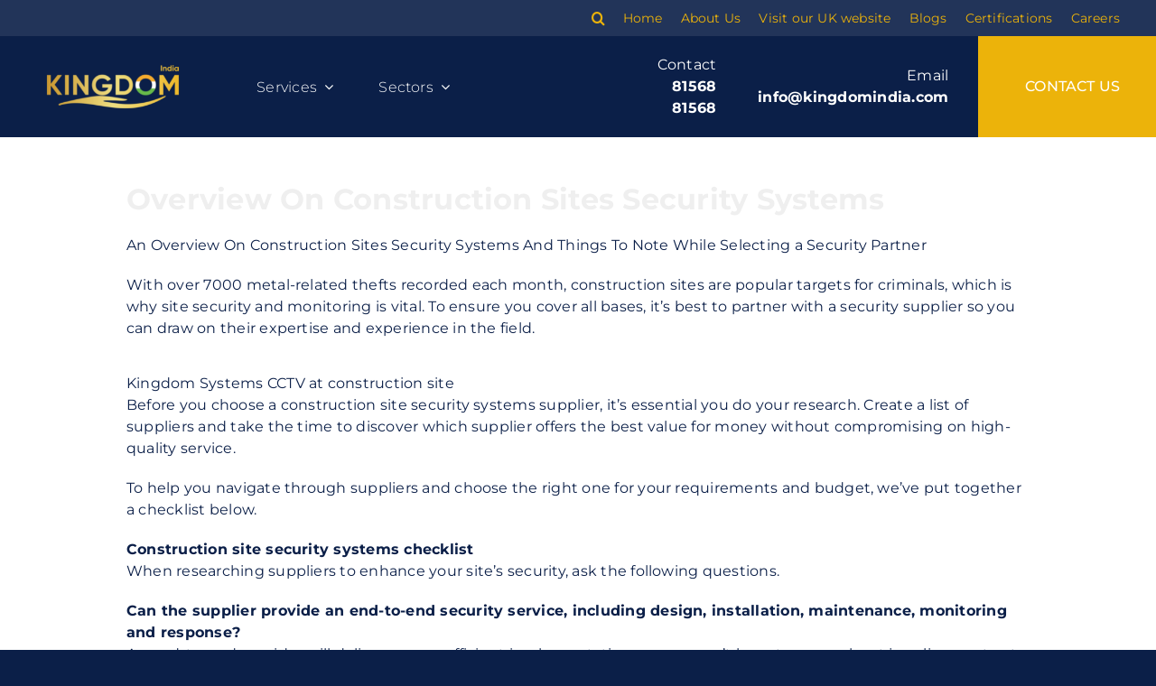

--- FILE ---
content_type: text/html; charset=UTF-8
request_url: https://www.kingdomindia.com/blogs/overview-on-construction-sites-security-systems/
body_size: 18807
content:
<!DOCTYPE html>
<html class="avada-html-layout-wide avada-html-header-position-top" lang="en-US" prefix="og: http://ogp.me/ns# fb: http://ogp.me/ns/fb#" prefix="og: https://ogp.me/ns#">
<head>
	<meta http-equiv="X-UA-Compatible" content="IE=edge" />
	<meta http-equiv="Content-Type" content="text/html; charset=utf-8"/>
	<meta name="viewport" content="width=device-width, initial-scale=1" />
	
<!-- Search Engine Optimization by Rank Math - https://s.rankmath.com/home -->
<title>Overview On Construction Sites Security Systems - Kingdom India</title>
<meta name="robots" content="follow, index, max-snippet:-1, max-video-preview:-1, max-image-preview:large"/>
<link rel="canonical" href="https://www.kingdomindia.com/blogs/overview-on-construction-sites-security-systems/" />
<meta property="og:locale" content="en_US" />
<meta property="og:type" content="article" />
<meta property="og:title" content="Overview On Construction Sites Security Systems - Kingdom India" />
<meta property="og:url" content="https://www.kingdomindia.com/blogs/overview-on-construction-sites-security-systems/" />
<meta property="article:publisher" content="https://www.facebook.com/OfficialKingdomIndia" />
<meta property="article:section" content="blogs" />
<meta property="og:updated_time" content="2022-10-20T06:57:48+00:00" />
<meta property="article:published_time" content="2022-10-19T11:49:32+00:00" />
<meta property="article:modified_time" content="2022-10-20T06:57:48+00:00" />
<meta name="twitter:card" content="summary_large_image" />
<meta name="twitter:title" content="Overview On Construction Sites Security Systems - Kingdom India" />
<meta name="twitter:label1" content="Written by" />
<meta name="twitter:data1" content="kingdom-ad" />
<meta name="twitter:label2" content="Time to read" />
<meta name="twitter:data2" content="9 minutes" />
<script type="application/ld+json" class="rank-math-schema">{"@context":"https://schema.org","@graph":[{"@type":"Organization","@id":"https://www.kingdomindia.com/#organization","name":"Kingdom India","url":"https://www.kingdomindia.com","sameAs":["https://www.facebook.com/OfficialKingdomIndia"],"logo":{"@type":"ImageObject","@id":"https://www.kingdomindia.com/#logo","url":"https://www.kingdomindia.com/wp-content/uploads/2022/10/Kingdom-India-Logo-Web-300x100px.png","contentUrl":"https://www.kingdomindia.com/wp-content/uploads/2022/10/Kingdom-India-Logo-Web-300x100px.png","inLanguage":"en-US","width":"300","height":"100"}},{"@type":"WebSite","@id":"https://www.kingdomindia.com/#website","url":"https://www.kingdomindia.com","publisher":{"@id":"https://www.kingdomindia.com/#organization"},"inLanguage":"en-US"},{"@type":"BreadcrumbList","@id":"https://www.kingdomindia.com/blogs/overview-on-construction-sites-security-systems/#breadcrumb","itemListElement":[{"@type":"ListItem","position":"1","item":{"@id":"https://www.kingdomindia.com","name":"Home"}},{"@type":"ListItem","position":"2","item":{"@id":"https://www.kingdomindia.com/blogs/overview-on-construction-sites-security-systems/","name":"Overview On Construction Sites Security Systems"}}]},{"@type":"WebPage","@id":"https://www.kingdomindia.com/blogs/overview-on-construction-sites-security-systems/#webpage","url":"https://www.kingdomindia.com/blogs/overview-on-construction-sites-security-systems/","name":"Overview On Construction Sites Security Systems - Kingdom India","datePublished":"2022-10-19T11:49:32+00:00","dateModified":"2022-10-20T06:57:48+00:00","isPartOf":{"@id":"https://www.kingdomindia.com/#website"},"inLanguage":"en-US","breadcrumb":{"@id":"https://www.kingdomindia.com/blogs/overview-on-construction-sites-security-systems/#breadcrumb"}},{"@type":"Person","@id":"https://www.kingdomindia.com/author/kingdom-ad/","name":"kingdom-ad","url":"https://www.kingdomindia.com/author/kingdom-ad/","image":{"@type":"ImageObject","@id":"https://secure.gravatar.com/avatar/0d877ca0dc3536439110c81b190074393f304ce40ce8128eba783361d7c078d7?s=96&amp;d=mm&amp;r=g","url":"https://secure.gravatar.com/avatar/0d877ca0dc3536439110c81b190074393f304ce40ce8128eba783361d7c078d7?s=96&amp;d=mm&amp;r=g","caption":"kingdom-ad","inLanguage":"en-US"},"sameAs":["http://kingdom.brewingfuture.org"],"worksFor":{"@id":"https://www.kingdomindia.com/#organization"}},{"@type":"Article","headline":"Overview On Construction Sites Security Systems - Kingdom India","datePublished":"2022-10-19T11:49:32+00:00","dateModified":"2022-10-20T06:57:48+00:00","author":{"@id":"https://www.kingdomindia.com/author/kingdom-ad/"},"publisher":{"@id":"https://www.kingdomindia.com/#organization"},"description":"Overview On Construction Sites Security Systems","name":"Overview On Construction Sites Security Systems - Kingdom India","@id":"https://www.kingdomindia.com/blogs/overview-on-construction-sites-security-systems/#richSnippet","isPartOf":{"@id":"https://www.kingdomindia.com/blogs/overview-on-construction-sites-security-systems/#webpage"},"inLanguage":"en-US","mainEntityOfPage":{"@id":"https://www.kingdomindia.com/blogs/overview-on-construction-sites-security-systems/#webpage"}}]}</script>
<!-- /Rank Math WordPress SEO plugin -->

<link rel="alternate" type="application/rss+xml" title="Kingdom India &raquo; Feed" href="https://www.kingdomindia.com/feed/" />
<link rel="alternate" type="application/rss+xml" title="Kingdom India &raquo; Comments Feed" href="https://www.kingdomindia.com/comments/feed/" />
					<link rel="shortcut icon" href="https://www.kingdomindia.com/wp-content/uploads/2022/10/Kingdom-Favicon-150x150-1.jpeg" type="image/x-icon" />
		
					<!-- Apple Touch Icon -->
			<link rel="apple-touch-icon" sizes="180x180" href="https://www.kingdomindia.com/wp-content/uploads/2022/10/Kingdom-Favicon-150x150-1.jpeg">
		
					<!-- Android Icon -->
			<link rel="icon" sizes="192x192" href="https://www.kingdomindia.com/wp-content/uploads/2022/10/Kingdom-Favicon-150x150-1.jpeg">
		
					<!-- MS Edge Icon -->
			<meta name="msapplication-TileImage" content="https://www.kingdomindia.com/wp-content/uploads/2022/10/Kingdom-Favicon-270x270-px.jpeg">
				<link rel="alternate" type="application/rss+xml" title="Kingdom India &raquo; Overview On Construction Sites Security Systems Comments Feed" href="https://www.kingdomindia.com/blogs/overview-on-construction-sites-security-systems/feed/" />
<link rel="alternate" title="oEmbed (JSON)" type="application/json+oembed" href="https://www.kingdomindia.com/wp-json/oembed/1.0/embed?url=https%3A%2F%2Fwww.kingdomindia.com%2Fblogs%2Foverview-on-construction-sites-security-systems%2F" />
<link rel="alternate" title="oEmbed (XML)" type="text/xml+oembed" href="https://www.kingdomindia.com/wp-json/oembed/1.0/embed?url=https%3A%2F%2Fwww.kingdomindia.com%2Fblogs%2Foverview-on-construction-sites-security-systems%2F&#038;format=xml" />

		<meta property="og:title" content="Overview On Construction Sites Security Systems"/>
		<meta property="og:type" content="article"/>
		<meta property="og:url" content="https://www.kingdomindia.com/blogs/overview-on-construction-sites-security-systems/"/>
		<meta property="og:site_name" content="Kingdom India"/>
		<meta property="og:description" content="Overview On Construction Sites Security Systems 

An Overview On Construction Sites Security Systems And Things To Note While Selecting a Security Partner

With over 7000 metal-related thefts recorded each month, construction sites are popular targets for criminals, which is why site security and monitoring is vital. To ensure you cover all bases, it’s best to partner"/>

									<meta property="og:image" content="https://www.kingdomindia.com/wp-content/uploads/2022/10/Kingdom-India-Logo-Web-150x50px.png"/>
							<style id='wp-img-auto-sizes-contain-inline-css' type='text/css'>
img:is([sizes=auto i],[sizes^="auto," i]){contain-intrinsic-size:3000px 1500px}
/*# sourceURL=wp-img-auto-sizes-contain-inline-css */
</style>
<style id='wp-emoji-styles-inline-css' type='text/css'>

	img.wp-smiley, img.emoji {
		display: inline !important;
		border: none !important;
		box-shadow: none !important;
		height: 1em !important;
		width: 1em !important;
		margin: 0 0.07em !important;
		vertical-align: -0.1em !important;
		background: none !important;
		padding: 0 !important;
	}
/*# sourceURL=wp-emoji-styles-inline-css */
</style>
<style id='wp-block-library-inline-css' type='text/css'>
:root{--wp-block-synced-color:#7a00df;--wp-block-synced-color--rgb:122,0,223;--wp-bound-block-color:var(--wp-block-synced-color);--wp-editor-canvas-background:#ddd;--wp-admin-theme-color:#007cba;--wp-admin-theme-color--rgb:0,124,186;--wp-admin-theme-color-darker-10:#006ba1;--wp-admin-theme-color-darker-10--rgb:0,107,160.5;--wp-admin-theme-color-darker-20:#005a87;--wp-admin-theme-color-darker-20--rgb:0,90,135;--wp-admin-border-width-focus:2px}@media (min-resolution:192dpi){:root{--wp-admin-border-width-focus:1.5px}}.wp-element-button{cursor:pointer}:root .has-very-light-gray-background-color{background-color:#eee}:root .has-very-dark-gray-background-color{background-color:#313131}:root .has-very-light-gray-color{color:#eee}:root .has-very-dark-gray-color{color:#313131}:root .has-vivid-green-cyan-to-vivid-cyan-blue-gradient-background{background:linear-gradient(135deg,#00d084,#0693e3)}:root .has-purple-crush-gradient-background{background:linear-gradient(135deg,#34e2e4,#4721fb 50%,#ab1dfe)}:root .has-hazy-dawn-gradient-background{background:linear-gradient(135deg,#faaca8,#dad0ec)}:root .has-subdued-olive-gradient-background{background:linear-gradient(135deg,#fafae1,#67a671)}:root .has-atomic-cream-gradient-background{background:linear-gradient(135deg,#fdd79a,#004a59)}:root .has-nightshade-gradient-background{background:linear-gradient(135deg,#330968,#31cdcf)}:root .has-midnight-gradient-background{background:linear-gradient(135deg,#020381,#2874fc)}:root{--wp--preset--font-size--normal:16px;--wp--preset--font-size--huge:42px}.has-regular-font-size{font-size:1em}.has-larger-font-size{font-size:2.625em}.has-normal-font-size{font-size:var(--wp--preset--font-size--normal)}.has-huge-font-size{font-size:var(--wp--preset--font-size--huge)}.has-text-align-center{text-align:center}.has-text-align-left{text-align:left}.has-text-align-right{text-align:right}.has-fit-text{white-space:nowrap!important}#end-resizable-editor-section{display:none}.aligncenter{clear:both}.items-justified-left{justify-content:flex-start}.items-justified-center{justify-content:center}.items-justified-right{justify-content:flex-end}.items-justified-space-between{justify-content:space-between}.screen-reader-text{border:0;clip-path:inset(50%);height:1px;margin:-1px;overflow:hidden;padding:0;position:absolute;width:1px;word-wrap:normal!important}.screen-reader-text:focus{background-color:#ddd;clip-path:none;color:#444;display:block;font-size:1em;height:auto;left:5px;line-height:normal;padding:15px 23px 14px;text-decoration:none;top:5px;width:auto;z-index:100000}html :where(.has-border-color){border-style:solid}html :where([style*=border-top-color]){border-top-style:solid}html :where([style*=border-right-color]){border-right-style:solid}html :where([style*=border-bottom-color]){border-bottom-style:solid}html :where([style*=border-left-color]){border-left-style:solid}html :where([style*=border-width]){border-style:solid}html :where([style*=border-top-width]){border-top-style:solid}html :where([style*=border-right-width]){border-right-style:solid}html :where([style*=border-bottom-width]){border-bottom-style:solid}html :where([style*=border-left-width]){border-left-style:solid}html :where(img[class*=wp-image-]){height:auto;max-width:100%}:where(figure){margin:0 0 1em}html :where(.is-position-sticky){--wp-admin--admin-bar--position-offset:var(--wp-admin--admin-bar--height,0px)}@media screen and (max-width:600px){html :where(.is-position-sticky){--wp-admin--admin-bar--position-offset:0px}}

/*# sourceURL=wp-block-library-inline-css */
</style><style id='global-styles-inline-css' type='text/css'>
:root{--wp--preset--aspect-ratio--square: 1;--wp--preset--aspect-ratio--4-3: 4/3;--wp--preset--aspect-ratio--3-4: 3/4;--wp--preset--aspect-ratio--3-2: 3/2;--wp--preset--aspect-ratio--2-3: 2/3;--wp--preset--aspect-ratio--16-9: 16/9;--wp--preset--aspect-ratio--9-16: 9/16;--wp--preset--color--black: #000000;--wp--preset--color--cyan-bluish-gray: #abb8c3;--wp--preset--color--white: #ffffff;--wp--preset--color--pale-pink: #f78da7;--wp--preset--color--vivid-red: #cf2e2e;--wp--preset--color--luminous-vivid-orange: #ff6900;--wp--preset--color--luminous-vivid-amber: #fcb900;--wp--preset--color--light-green-cyan: #7bdcb5;--wp--preset--color--vivid-green-cyan: #00d084;--wp--preset--color--pale-cyan-blue: #8ed1fc;--wp--preset--color--vivid-cyan-blue: #0693e3;--wp--preset--color--vivid-purple: #9b51e0;--wp--preset--gradient--vivid-cyan-blue-to-vivid-purple: linear-gradient(135deg,rgb(6,147,227) 0%,rgb(155,81,224) 100%);--wp--preset--gradient--light-green-cyan-to-vivid-green-cyan: linear-gradient(135deg,rgb(122,220,180) 0%,rgb(0,208,130) 100%);--wp--preset--gradient--luminous-vivid-amber-to-luminous-vivid-orange: linear-gradient(135deg,rgb(252,185,0) 0%,rgb(255,105,0) 100%);--wp--preset--gradient--luminous-vivid-orange-to-vivid-red: linear-gradient(135deg,rgb(255,105,0) 0%,rgb(207,46,46) 100%);--wp--preset--gradient--very-light-gray-to-cyan-bluish-gray: linear-gradient(135deg,rgb(238,238,238) 0%,rgb(169,184,195) 100%);--wp--preset--gradient--cool-to-warm-spectrum: linear-gradient(135deg,rgb(74,234,220) 0%,rgb(151,120,209) 20%,rgb(207,42,186) 40%,rgb(238,44,130) 60%,rgb(251,105,98) 80%,rgb(254,248,76) 100%);--wp--preset--gradient--blush-light-purple: linear-gradient(135deg,rgb(255,206,236) 0%,rgb(152,150,240) 100%);--wp--preset--gradient--blush-bordeaux: linear-gradient(135deg,rgb(254,205,165) 0%,rgb(254,45,45) 50%,rgb(107,0,62) 100%);--wp--preset--gradient--luminous-dusk: linear-gradient(135deg,rgb(255,203,112) 0%,rgb(199,81,192) 50%,rgb(65,88,208) 100%);--wp--preset--gradient--pale-ocean: linear-gradient(135deg,rgb(255,245,203) 0%,rgb(182,227,212) 50%,rgb(51,167,181) 100%);--wp--preset--gradient--electric-grass: linear-gradient(135deg,rgb(202,248,128) 0%,rgb(113,206,126) 100%);--wp--preset--gradient--midnight: linear-gradient(135deg,rgb(2,3,129) 0%,rgb(40,116,252) 100%);--wp--preset--font-size--small: 12px;--wp--preset--font-size--medium: 20px;--wp--preset--font-size--large: 24px;--wp--preset--font-size--x-large: 42px;--wp--preset--font-size--normal: 16px;--wp--preset--font-size--xlarge: 32px;--wp--preset--font-size--huge: 48px;--wp--preset--spacing--20: 0.44rem;--wp--preset--spacing--30: 0.67rem;--wp--preset--spacing--40: 1rem;--wp--preset--spacing--50: 1.5rem;--wp--preset--spacing--60: 2.25rem;--wp--preset--spacing--70: 3.38rem;--wp--preset--spacing--80: 5.06rem;--wp--preset--shadow--natural: 6px 6px 9px rgba(0, 0, 0, 0.2);--wp--preset--shadow--deep: 12px 12px 50px rgba(0, 0, 0, 0.4);--wp--preset--shadow--sharp: 6px 6px 0px rgba(0, 0, 0, 0.2);--wp--preset--shadow--outlined: 6px 6px 0px -3px rgb(255, 255, 255), 6px 6px rgb(0, 0, 0);--wp--preset--shadow--crisp: 6px 6px 0px rgb(0, 0, 0);}:where(.is-layout-flex){gap: 0.5em;}:where(.is-layout-grid){gap: 0.5em;}body .is-layout-flex{display: flex;}.is-layout-flex{flex-wrap: wrap;align-items: center;}.is-layout-flex > :is(*, div){margin: 0;}body .is-layout-grid{display: grid;}.is-layout-grid > :is(*, div){margin: 0;}:where(.wp-block-columns.is-layout-flex){gap: 2em;}:where(.wp-block-columns.is-layout-grid){gap: 2em;}:where(.wp-block-post-template.is-layout-flex){gap: 1.25em;}:where(.wp-block-post-template.is-layout-grid){gap: 1.25em;}.has-black-color{color: var(--wp--preset--color--black) !important;}.has-cyan-bluish-gray-color{color: var(--wp--preset--color--cyan-bluish-gray) !important;}.has-white-color{color: var(--wp--preset--color--white) !important;}.has-pale-pink-color{color: var(--wp--preset--color--pale-pink) !important;}.has-vivid-red-color{color: var(--wp--preset--color--vivid-red) !important;}.has-luminous-vivid-orange-color{color: var(--wp--preset--color--luminous-vivid-orange) !important;}.has-luminous-vivid-amber-color{color: var(--wp--preset--color--luminous-vivid-amber) !important;}.has-light-green-cyan-color{color: var(--wp--preset--color--light-green-cyan) !important;}.has-vivid-green-cyan-color{color: var(--wp--preset--color--vivid-green-cyan) !important;}.has-pale-cyan-blue-color{color: var(--wp--preset--color--pale-cyan-blue) !important;}.has-vivid-cyan-blue-color{color: var(--wp--preset--color--vivid-cyan-blue) !important;}.has-vivid-purple-color{color: var(--wp--preset--color--vivid-purple) !important;}.has-black-background-color{background-color: var(--wp--preset--color--black) !important;}.has-cyan-bluish-gray-background-color{background-color: var(--wp--preset--color--cyan-bluish-gray) !important;}.has-white-background-color{background-color: var(--wp--preset--color--white) !important;}.has-pale-pink-background-color{background-color: var(--wp--preset--color--pale-pink) !important;}.has-vivid-red-background-color{background-color: var(--wp--preset--color--vivid-red) !important;}.has-luminous-vivid-orange-background-color{background-color: var(--wp--preset--color--luminous-vivid-orange) !important;}.has-luminous-vivid-amber-background-color{background-color: var(--wp--preset--color--luminous-vivid-amber) !important;}.has-light-green-cyan-background-color{background-color: var(--wp--preset--color--light-green-cyan) !important;}.has-vivid-green-cyan-background-color{background-color: var(--wp--preset--color--vivid-green-cyan) !important;}.has-pale-cyan-blue-background-color{background-color: var(--wp--preset--color--pale-cyan-blue) !important;}.has-vivid-cyan-blue-background-color{background-color: var(--wp--preset--color--vivid-cyan-blue) !important;}.has-vivid-purple-background-color{background-color: var(--wp--preset--color--vivid-purple) !important;}.has-black-border-color{border-color: var(--wp--preset--color--black) !important;}.has-cyan-bluish-gray-border-color{border-color: var(--wp--preset--color--cyan-bluish-gray) !important;}.has-white-border-color{border-color: var(--wp--preset--color--white) !important;}.has-pale-pink-border-color{border-color: var(--wp--preset--color--pale-pink) !important;}.has-vivid-red-border-color{border-color: var(--wp--preset--color--vivid-red) !important;}.has-luminous-vivid-orange-border-color{border-color: var(--wp--preset--color--luminous-vivid-orange) !important;}.has-luminous-vivid-amber-border-color{border-color: var(--wp--preset--color--luminous-vivid-amber) !important;}.has-light-green-cyan-border-color{border-color: var(--wp--preset--color--light-green-cyan) !important;}.has-vivid-green-cyan-border-color{border-color: var(--wp--preset--color--vivid-green-cyan) !important;}.has-pale-cyan-blue-border-color{border-color: var(--wp--preset--color--pale-cyan-blue) !important;}.has-vivid-cyan-blue-border-color{border-color: var(--wp--preset--color--vivid-cyan-blue) !important;}.has-vivid-purple-border-color{border-color: var(--wp--preset--color--vivid-purple) !important;}.has-vivid-cyan-blue-to-vivid-purple-gradient-background{background: var(--wp--preset--gradient--vivid-cyan-blue-to-vivid-purple) !important;}.has-light-green-cyan-to-vivid-green-cyan-gradient-background{background: var(--wp--preset--gradient--light-green-cyan-to-vivid-green-cyan) !important;}.has-luminous-vivid-amber-to-luminous-vivid-orange-gradient-background{background: var(--wp--preset--gradient--luminous-vivid-amber-to-luminous-vivid-orange) !important;}.has-luminous-vivid-orange-to-vivid-red-gradient-background{background: var(--wp--preset--gradient--luminous-vivid-orange-to-vivid-red) !important;}.has-very-light-gray-to-cyan-bluish-gray-gradient-background{background: var(--wp--preset--gradient--very-light-gray-to-cyan-bluish-gray) !important;}.has-cool-to-warm-spectrum-gradient-background{background: var(--wp--preset--gradient--cool-to-warm-spectrum) !important;}.has-blush-light-purple-gradient-background{background: var(--wp--preset--gradient--blush-light-purple) !important;}.has-blush-bordeaux-gradient-background{background: var(--wp--preset--gradient--blush-bordeaux) !important;}.has-luminous-dusk-gradient-background{background: var(--wp--preset--gradient--luminous-dusk) !important;}.has-pale-ocean-gradient-background{background: var(--wp--preset--gradient--pale-ocean) !important;}.has-electric-grass-gradient-background{background: var(--wp--preset--gradient--electric-grass) !important;}.has-midnight-gradient-background{background: var(--wp--preset--gradient--midnight) !important;}.has-small-font-size{font-size: var(--wp--preset--font-size--small) !important;}.has-medium-font-size{font-size: var(--wp--preset--font-size--medium) !important;}.has-large-font-size{font-size: var(--wp--preset--font-size--large) !important;}.has-x-large-font-size{font-size: var(--wp--preset--font-size--x-large) !important;}
/*# sourceURL=global-styles-inline-css */
</style>

<style id='classic-theme-styles-inline-css' type='text/css'>
/*! This file is auto-generated */
.wp-block-button__link{color:#fff;background-color:#32373c;border-radius:9999px;box-shadow:none;text-decoration:none;padding:calc(.667em + 2px) calc(1.333em + 2px);font-size:1.125em}.wp-block-file__button{background:#32373c;color:#fff;text-decoration:none}
/*# sourceURL=/wp-includes/css/classic-themes.min.css */
</style>
<link rel='stylesheet' id='fusion-dynamic-css-css' href='https://www.kingdomindia.com/wp-content/uploads/fusion-styles/ce7ee2933700a2d24715c5ab5454c1a1.min.css?ver=3.9.2' type='text/css' media='all' />
<script type="text/javascript" src="https://www.kingdomindia.com/wp-includes/js/jquery/jquery.min.js?ver=3.7.1" id="jquery-core-js"></script>
<script type="text/javascript" src="https://www.kingdomindia.com/wp-includes/js/jquery/jquery-migrate.min.js?ver=3.4.1" id="jquery-migrate-js"></script>
<link rel="https://api.w.org/" href="https://www.kingdomindia.com/wp-json/" /><link rel="alternate" title="JSON" type="application/json" href="https://www.kingdomindia.com/wp-json/wp/v2/posts/237" /><link rel="EditURI" type="application/rsd+xml" title="RSD" href="https://www.kingdomindia.com/xmlrpc.php?rsd" />
<meta name="generator" content="WordPress 6.9" />
<link rel='shortlink' href='https://www.kingdomindia.com/?p=237' />
<link rel="preload" href="https://www.kingdomindia.com/wp-content/themes/Avada/includes/lib/assets/fonts/icomoon/awb-icons.woff" as="font" type="font/woff" crossorigin><link rel="preload" href="//www.kingdomindia.com/wp-content/themes/Avada/includes/lib/assets/fonts/fontawesome/webfonts/fa-brands-400.woff2" as="font" type="font/woff2" crossorigin><link rel="preload" href="//www.kingdomindia.com/wp-content/themes/Avada/includes/lib/assets/fonts/fontawesome/webfonts/fa-regular-400.woff2" as="font" type="font/woff2" crossorigin><link rel="preload" href="//www.kingdomindia.com/wp-content/themes/Avada/includes/lib/assets/fonts/fontawesome/webfonts/fa-solid-900.woff2" as="font" type="font/woff2" crossorigin><style type="text/css" id="css-fb-visibility">@media screen and (max-width: 640px){.fusion-no-small-visibility{display:none !important;}body .sm-text-align-center{text-align:center !important;}body .sm-text-align-left{text-align:left !important;}body .sm-text-align-right{text-align:right !important;}body .sm-flex-align-center{justify-content:center !important;}body .sm-flex-align-flex-start{justify-content:flex-start !important;}body .sm-flex-align-flex-end{justify-content:flex-end !important;}body .sm-mx-auto{margin-left:auto !important;margin-right:auto !important;}body .sm-ml-auto{margin-left:auto !important;}body .sm-mr-auto{margin-right:auto !important;}body .fusion-absolute-position-small{position:absolute;top:auto;width:100%;}.awb-sticky.awb-sticky-small{ position: sticky; top: var(--awb-sticky-offset,0); }}@media screen and (min-width: 641px) and (max-width: 1024px){.fusion-no-medium-visibility{display:none !important;}body .md-text-align-center{text-align:center !important;}body .md-text-align-left{text-align:left !important;}body .md-text-align-right{text-align:right !important;}body .md-flex-align-center{justify-content:center !important;}body .md-flex-align-flex-start{justify-content:flex-start !important;}body .md-flex-align-flex-end{justify-content:flex-end !important;}body .md-mx-auto{margin-left:auto !important;margin-right:auto !important;}body .md-ml-auto{margin-left:auto !important;}body .md-mr-auto{margin-right:auto !important;}body .fusion-absolute-position-medium{position:absolute;top:auto;width:100%;}.awb-sticky.awb-sticky-medium{ position: sticky; top: var(--awb-sticky-offset,0); }}@media screen and (min-width: 1025px){.fusion-no-large-visibility{display:none !important;}body .lg-text-align-center{text-align:center !important;}body .lg-text-align-left{text-align:left !important;}body .lg-text-align-right{text-align:right !important;}body .lg-flex-align-center{justify-content:center !important;}body .lg-flex-align-flex-start{justify-content:flex-start !important;}body .lg-flex-align-flex-end{justify-content:flex-end !important;}body .lg-mx-auto{margin-left:auto !important;margin-right:auto !important;}body .lg-ml-auto{margin-left:auto !important;}body .lg-mr-auto{margin-right:auto !important;}body .fusion-absolute-position-large{position:absolute;top:auto;width:100%;}.awb-sticky.awb-sticky-large{ position: sticky; top: var(--awb-sticky-offset,0); }}</style><meta name="generator" content="Powered by Slider Revolution 6.6.3 - responsive, Mobile-Friendly Slider Plugin for WordPress with comfortable drag and drop interface." />
<script>function setREVStartSize(e){
			//window.requestAnimationFrame(function() {
				window.RSIW = window.RSIW===undefined ? window.innerWidth : window.RSIW;
				window.RSIH = window.RSIH===undefined ? window.innerHeight : window.RSIH;
				try {
					var pw = document.getElementById(e.c).parentNode.offsetWidth,
						newh;
					pw = pw===0 || isNaN(pw) || (e.l=="fullwidth" || e.layout=="fullwidth") ? window.RSIW : pw;
					e.tabw = e.tabw===undefined ? 0 : parseInt(e.tabw);
					e.thumbw = e.thumbw===undefined ? 0 : parseInt(e.thumbw);
					e.tabh = e.tabh===undefined ? 0 : parseInt(e.tabh);
					e.thumbh = e.thumbh===undefined ? 0 : parseInt(e.thumbh);
					e.tabhide = e.tabhide===undefined ? 0 : parseInt(e.tabhide);
					e.thumbhide = e.thumbhide===undefined ? 0 : parseInt(e.thumbhide);
					e.mh = e.mh===undefined || e.mh=="" || e.mh==="auto" ? 0 : parseInt(e.mh,0);
					if(e.layout==="fullscreen" || e.l==="fullscreen")
						newh = Math.max(e.mh,window.RSIH);
					else{
						e.gw = Array.isArray(e.gw) ? e.gw : [e.gw];
						for (var i in e.rl) if (e.gw[i]===undefined || e.gw[i]===0) e.gw[i] = e.gw[i-1];
						e.gh = e.el===undefined || e.el==="" || (Array.isArray(e.el) && e.el.length==0)? e.gh : e.el;
						e.gh = Array.isArray(e.gh) ? e.gh : [e.gh];
						for (var i in e.rl) if (e.gh[i]===undefined || e.gh[i]===0) e.gh[i] = e.gh[i-1];
											
						var nl = new Array(e.rl.length),
							ix = 0,
							sl;
						e.tabw = e.tabhide>=pw ? 0 : e.tabw;
						e.thumbw = e.thumbhide>=pw ? 0 : e.thumbw;
						e.tabh = e.tabhide>=pw ? 0 : e.tabh;
						e.thumbh = e.thumbhide>=pw ? 0 : e.thumbh;
						for (var i in e.rl) nl[i] = e.rl[i]<window.RSIW ? 0 : e.rl[i];
						sl = nl[0];
						for (var i in nl) if (sl>nl[i] && nl[i]>0) { sl = nl[i]; ix=i;}
						var m = pw>(e.gw[ix]+e.tabw+e.thumbw) ? 1 : (pw-(e.tabw+e.thumbw)) / (e.gw[ix]);
						newh =  (e.gh[ix] * m) + (e.tabh + e.thumbh);
					}
					var el = document.getElementById(e.c);
					if (el!==null && el) el.style.height = newh+"px";
					el = document.getElementById(e.c+"_wrapper");
					if (el!==null && el) {
						el.style.height = newh+"px";
						el.style.display = "block";
					}
				} catch(e){
					console.log("Failure at Presize of Slider:" + e)
				}
			//});
		  };</script>
		<script type="text/javascript">
			var doc = document.documentElement;
			doc.setAttribute( 'data-useragent', navigator.userAgent );
		</script>
		
	<link rel='stylesheet' id='rs-plugin-settings-css' href='https://www.kingdomindia.com/wp-content/plugins/revslider/public/assets/css/rs6.css?ver=6.6.3' type='text/css' media='all' />
<style id='rs-plugin-settings-inline-css' type='text/css'>
#rs-demo-id {}
/*# sourceURL=rs-plugin-settings-inline-css */
</style>
</head>

<body class="wp-singular post-template-default single single-post postid-237 single-format-standard wp-theme-Avada fusion-image-hovers fusion-pagination-sizing fusion-button_type-flat fusion-button_span-no fusion-button_gradient-linear avada-image-rollover-circle-yes avada-image-rollover-yes avada-image-rollover-direction-left fusion-body ltr fusion-sticky-header no-tablet-sticky-header no-mobile-sticky-header no-mobile-slidingbar no-mobile-totop fusion-disable-outline fusion-sub-menu-fade mobile-logo-pos-left layout-wide-mode avada-has-boxed-modal-shadow- layout-scroll-offset-full avada-has-zero-margin-offset-top fusion-top-header menu-text-align-center mobile-menu-design-classic fusion-show-pagination-text fusion-header-layout-v3 avada-responsive avada-footer-fx-none avada-menu-highlight-style-bar fusion-search-form-clean fusion-main-menu-search-overlay fusion-avatar-circle avada-dropdown-styles avada-blog-layout-large avada-blog-archive-layout-large avada-header-shadow-no avada-has-logo-background avada-menu-icon-position-left avada-has-megamenu-shadow avada-has-mobile-menu-search avada-has-main-nav-search-icon avada-has-megamenu-item-divider avada-has-breadcrumb-mobile-hidden avada-has-titlebar-hide avada-header-border-color-full-transparent avada-has-pagination-width_height avada-flyout-menu-direction-fade avada-ec-views-v1" data-awb-post-id="237">
		<a class="skip-link screen-reader-text" href="#content">Skip to content</a>

	<div id="boxed-wrapper">
		
		<div id="wrapper" class="fusion-wrapper">
			<div id="home" style="position:relative;top:-1px;"></div>
												<div class="fusion-tb-header"><div class="fusion-fullwidth fullwidth-box fusion-builder-row-1 fusion-flex-container has-pattern-background has-mask-background hundred-percent-fullwidth non-hundred-percent-height-scrolling fusion-no-small-visibility fusion-sticky-container fusion-custom-z-index" style="--awb-border-sizes-top:0px;--awb-border-sizes-bottom:0px;--awb-border-sizes-left:0px;--awb-border-sizes-right:0px;--awb-border-radius-top-left:0px;--awb-border-radius-top-right:0px;--awb-border-radius-bottom-right:0px;--awb-border-radius-bottom-left:0px;--awb-z-index:1000;--awb-padding-top:0px;--awb-padding-right:30px;--awb-padding-bottom:0px;--awb-padding-left:30px;--awb-padding-top-small:20px;--awb-padding-bottom-small:20px;--awb-margin-top:0px;--awb-margin-bottom:0px;--awb-background-color:rgba(11,31,72,0.9);" data-transition-offset="0" data-sticky-offset="0" data-scroll-offset="0" data-sticky-small-visibility="1" data-sticky-medium-visibility="1" data-sticky-large-visibility="1" ><div class="fusion-builder-row fusion-row fusion-flex-align-items-stretch fusion-flex-justify-content-flex-end" style="width:102% !important;max-width:102% !important;margin-left: calc(-2% / 2 );margin-right: calc(-2% / 2 );"><div class="fusion-layout-column fusion_builder_column fusion-builder-column-0 fusion_builder_column_2_3 2_3 fusion-flex-column" style="--awb-bg-size:cover;--awb-width-large:66.666666666667%;--awb-margin-top-large:0px;--awb-spacing-right-large:1.47%;--awb-margin-bottom-large:0px;--awb-spacing-left-large:1.47%;--awb-width-medium:66.666666666667%;--awb-order-medium:0;--awb-spacing-right-medium:1.47%;--awb-spacing-left-medium:1.47%;--awb-width-small:50%;--awb-order-small:0;--awb-spacing-right-small:1.96%;--awb-spacing-left-small:1.96%;"><div class="fusion-column-wrapper fusion-column-has-shadow fusion-flex-justify-content-center fusion-content-layout-column"><nav class="awb-menu awb-menu_row awb-menu_em-hover mobile-mode-collapse-to-button awb-menu_icons-left awb-menu_dc-yes mobile-trigger-fullwidth-off awb-menu_mobile-toggle awb-menu_indent-center mobile-size-full-absolute loading mega-menu-loading awb-menu_desktop awb-menu_dropdown awb-menu_expand-right awb-menu_transition-opacity" style="--awb-font-size:14px;--awb-line-height:var(--awb-typography3-line-height);--awb-text-transform:var(--awb-typography3-text-transform);--awb-min-height:40px;--awb-justify-content:flex-end;--awb-items-padding-right:10px;--awb-items-padding-left:10px;--awb-color:var(--awb-color4);--awb-letter-spacing:var(--awb-typography3-letter-spacing);--awb-active-color:var(--awb-color1);--awb-active-border-color:#736eef;--awb-submenu-color:#1a191c;--awb-submenu-bg:#ffffff;--awb-submenu-sep-color:rgba(0,0,0,0);--awb-submenu-border-radius-top-left:6px;--awb-submenu-border-radius-top-right:6px;--awb-submenu-border-radius-bottom-right:6px;--awb-submenu-border-radius-bottom-left:6px;--awb-submenu-active-bg:#736eef;--awb-submenu-active-color:#ffffff;--awb-submenu-text-transform:none;--awb-icons-color:#1a191c;--awb-icons-hover-color:#736eef;--awb-main-justify-content:flex-start;--awb-mobile-nav-button-align-hor:flex-end;--awb-mobile-color:#1a191c;--awb-mobile-nav-items-height:56;--awb-mobile-active-bg:#736eef;--awb-mobile-active-color:#ffffff;--awb-mobile-trigger-font-size:25px;--awb-mobile-trigger-color:#1a191c;--awb-mobile-trigger-background-color:rgba(255,255,255,0);--awb-mobile-nav-trigger-bottom-margin:20px;--awb-mobile-font-size:16px;--awb-mobile-text-transform:var(--awb-typography3-text-transform);--awb-mobile-line-height:var(--awb-typography3-line-height);--awb-mobile-letter-spacing:var(--awb-typography3-letter-spacing);--awb-mobile-sep-color:#ffffff;--awb-mobile-justify:center;--awb-mobile-caret-left:auto;--awb-mobile-caret-right:0;--awb-box-shadow:0px 3px 10px 0px rgba(25,24,27,0.03);;--awb-fusion-font-family-typography:&quot;Montserrat&quot;;--awb-fusion-font-style-typography:normal;--awb-fusion-font-weight-typography:400;--awb-fusion-font-family-submenu-typography:inherit;--awb-fusion-font-style-submenu-typography:normal;--awb-fusion-font-weight-submenu-typography:400;--awb-fusion-font-family-mobile-typography:&quot;Poppins&quot;;--awb-fusion-font-style-mobile-typography:normal;--awb-fusion-font-weight-mobile-typography:500;" aria-label="Menu" data-breakpoint="640" data-count="0" data-transition-type="left" data-transition-time="300"><div class="awb-menu__search-overlay">		<form role="search" class="searchform fusion-search-form  fusion-search-form-clean" method="get" action="https://www.kingdomindia.com/">
			<div class="fusion-search-form-content">

				
				<div class="fusion-search-field search-field">
					<label><span class="screen-reader-text">Search for:</span>
													<input type="search" value="" name="s" class="s" placeholder="Search..." required aria-required="true" aria-label="Search..."/>
											</label>
				</div>
				<div class="fusion-search-button search-button">
					<input type="submit" class="fusion-search-submit searchsubmit" aria-label="Search" value="&#xf002;" />
									</div>

				
			</div>


			
		</form>
		<div class="fusion-search-spacer"></div><a href="#" role="button" aria-label="Close Search" class="fusion-close-search"></a></div><button type="button" class="awb-menu__m-toggle awb-menu__m-toggle_no-text" aria-expanded="false" aria-controls="menu-top-menu"><span class="awb-menu__m-toggle-inner"><span class="collapsed-nav-text"><span class="screen-reader-text">Toggle Navigation</span></span><span class="awb-menu__m-collapse-icon awb-menu__m-collapse-icon_no-text"><span class="awb-menu__m-collapse-icon-open awb-menu__m-collapse-icon-open_no-text fa-bars fas"></span><span class="awb-menu__m-collapse-icon-close awb-menu__m-collapse-icon-close_no-text fa-times fas"></span></span></span></button><ul id="menu-top-menu" class="fusion-menu awb-menu__main-ul awb-menu__main-ul_row"><li  id="menu-item-160"  class="menu-item menu-item-type-custom menu-item-object-custom custom-menu-search awb-menu__li_search-overlay menu-item-160 awb-menu__li awb-menu__main-li awb-menu__main-li_regular"  data-item-id="160"><span class="awb-menu__main-background-default awb-menu__main-background-default_left"></span><span class="awb-menu__main-background-active awb-menu__main-background-active_left"></span><a class="awb-menu__main-a awb-menu__main-a_regular fusion-main-menu-icon awb-menu__overlay-search-trigger trigger-overlay" href="#" aria-label="Search" data-title="Search" title="Search" role="button" aria-expanded="false"></a><div class="awb-menu__search-inline awb-menu__search-inline_no-desktop">		<form role="search" class="searchform fusion-search-form  fusion-search-form-clean" method="get" action="https://www.kingdomindia.com/">
			<div class="fusion-search-form-content">

				
				<div class="fusion-search-field search-field">
					<label><span class="screen-reader-text">Search for:</span>
													<input type="search" value="" name="s" class="s" placeholder="Search..." required aria-required="true" aria-label="Search..."/>
											</label>
				</div>
				<div class="fusion-search-button search-button">
					<input type="submit" class="fusion-search-submit searchsubmit" aria-label="Search" value="&#xf002;" />
									</div>

				
			</div>


			
		</form>
		<div class="fusion-search-spacer"></div><a href="#" role="button" aria-label="Close Search" class="fusion-close-search"></a></div></li><li  id="menu-item-1110"  class="menu-item menu-item-type-post_type menu-item-object-page menu-item-home menu-item-1110 awb-menu__li awb-menu__main-li awb-menu__main-li_regular"  data-item-id="1110"><span class="awb-menu__main-background-default awb-menu__main-background-default_left"></span><span class="awb-menu__main-background-active awb-menu__main-background-active_left"></span><a  href="https://www.kingdomindia.com/" class="awb-menu__main-a awb-menu__main-a_regular"><span class="menu-text">Home</span></a></li><li  id="menu-item-84"  class="menu-item menu-item-type-post_type menu-item-object-page menu-item-84 awb-menu__li awb-menu__main-li awb-menu__main-li_regular"  data-item-id="84"><span class="awb-menu__main-background-default awb-menu__main-background-default_left"></span><span class="awb-menu__main-background-active awb-menu__main-background-active_left"></span><a href="https://www.kingdomindia.com/about-us/" class="awb-menu__main-a awb-menu__main-a_regular"><span class="menu-text">About Us</span></a></li><li  id="menu-item-1111"  class="menu-item menu-item-type-custom menu-item-object-custom menu-item-1111 awb-menu__li awb-menu__main-li awb-menu__main-li_regular"  data-item-id="1111"><span class="awb-menu__main-background-default awb-menu__main-background-default_left"></span><span class="awb-menu__main-background-active awb-menu__main-background-active_left"></span><a target="_blank" rel="noopener noreferrer nofollow" href="https://www.kingdom.co.uk/" class="awb-menu__main-a awb-menu__main-a_regular"><span class="menu-text">Visit our UK website</span></a></li><li  id="menu-item-90"  class="menu-item menu-item-type-post_type menu-item-object-page menu-item-90 awb-menu__li awb-menu__main-li awb-menu__main-li_regular"  data-item-id="90"><span class="awb-menu__main-background-default awb-menu__main-background-default_left"></span><span class="awb-menu__main-background-active awb-menu__main-background-active_left"></span><a href="https://www.kingdomindia.com/blogs/" class="awb-menu__main-a awb-menu__main-a_regular"><span class="menu-text">Blogs</span></a></li><li  id="menu-item-89"  class="menu-item menu-item-type-post_type menu-item-object-page menu-item-89 awb-menu__li awb-menu__main-li awb-menu__main-li_regular"  data-item-id="89"><span class="awb-menu__main-background-default awb-menu__main-background-default_left"></span><span class="awb-menu__main-background-active awb-menu__main-background-active_left"></span><a href="https://www.kingdomindia.com/certifications/" class="awb-menu__main-a awb-menu__main-a_regular"><span class="menu-text">Certifications</span></a></li><li  id="menu-item-1002"  class="menu-item menu-item-type-post_type menu-item-object-page menu-item-1002 awb-menu__li awb-menu__main-li awb-menu__main-li_regular"  data-item-id="1002"><span class="awb-menu__main-background-default awb-menu__main-background-default_left"></span><span class="awb-menu__main-background-active awb-menu__main-background-active_left"></span><a href="https://www.kingdomindia.com/careers/" class="awb-menu__main-a awb-menu__main-a_regular"><span class="menu-text">Careers</span></a></li></ul></nav></div></div></div></div><div class="fusion-fullwidth fullwidth-box fusion-builder-row-2 fusion-flex-container has-pattern-background has-mask-background hundred-percent-fullwidth non-hundred-percent-height-scrolling fusion-no-small-visibility fusion-sticky-container fusion-custom-z-index" style="--awb-border-sizes-top:0px;--awb-border-sizes-bottom:0px;--awb-border-sizes-left:0px;--awb-border-sizes-right:0px;--awb-border-radius-top-left:0px;--awb-border-radius-top-right:0px;--awb-border-radius-bottom-right:0px;--awb-border-radius-bottom-left:0px;--awb-z-index:1000;--awb-padding-top:0px;--awb-padding-right:0px;--awb-padding-bottom:0px;--awb-padding-left:50px;--awb-padding-top-small:20px;--awb-padding-bottom-small:20px;--awb-margin-top:0px;--awb-margin-bottom:0px;--awb-background-color:var(--awb-color5);" data-transition-offset="0" data-sticky-offset="0" data-scroll-offset="0" data-sticky-small-visibility="1" data-sticky-medium-visibility="1" data-sticky-large-visibility="1" ><div class="fusion-builder-row fusion-row fusion-flex-align-items-stretch fusion-flex-justify-content-center" style="width:102% !important;max-width:102% !important;margin-left: calc(-2% / 2 );margin-right: calc(-2% / 2 );"><div class="fusion-layout-column fusion_builder_column fusion-builder-column-1 fusion_builder_column_1_6 1_6 fusion-flex-column" style="--awb-bg-size:cover;--awb-width-large:16.666666666667%;--awb-margin-top-large:0px;--awb-spacing-right-large:5.88%;--awb-margin-bottom-large:0px;--awb-spacing-left-large:5.88%;--awb-width-medium:16.666666666667%;--awb-order-medium:0;--awb-spacing-right-medium:5.88%;--awb-spacing-left-medium:5.88%;--awb-width-small:50%;--awb-order-small:0;--awb-spacing-right-small:1.96%;--awb-spacing-left-small:1.96%;"><div class="fusion-column-wrapper fusion-column-has-shadow fusion-flex-justify-content-center fusion-content-layout-column"><div class="fusion-image-element " style="--awb-caption-title-size:var(--h2_typography-font-size);--awb-caption-title-transform:var(--h2_typography-text-transform);--awb-caption-title-line-height:var(--h2_typography-line-height);--awb-caption-title-letter-spacing:var(--h2_typography-letter-spacing);"><span class=" has-fusion-standard-logo has-fusion-sticky-logo has-fusion-mobile-logo fusion-imageframe imageframe-none imageframe-1 hover-type-none"><a class="fusion-no-lightbox" href="https://www.kingdomindia.com/" target="_self"><img decoding="async" src="https://www.kingdomindia.com/wp-content/uploads/2022/10/Kingdom-India-Logo-Web-150x50px.png" srcset="https://www.kingdomindia.com/wp-content/uploads/2022/10/Kingdom-India-Logo-Web-150x50px.png 1x, https://www.kingdomindia.com/wp-content/uploads/2022/10/Kingdom-India-Logo-Web-300x100px.png 2x" style="max-height:50px;height:auto;" retina_url="https://www.kingdomindia.com/wp-content/uploads/2022/10/Kingdom-India-Logo-Web-300x100px.png" width="150" height="50" class="img-responsive fusion-standard-logo" alt="Kingdom India Logo" /><img decoding="async" src="https://www.kingdomindia.com/wp-content/uploads/2022/10/Kingdom-India-Logo-Web-150x50px.png" srcset="https://www.kingdomindia.com/wp-content/uploads/2022/10/Kingdom-India-Logo-Web-150x50px.png 1x, https://www.kingdomindia.com/wp-content/uploads/2022/10/Kingdom-India-Logo-Web-300x100px.png 2x" style="max-height:50px;height:auto;" retina_url="https://www.kingdomindia.com/wp-content/uploads/2022/10/Kingdom-India-Logo-Web-300x100px.png" width="150" height="50" class="fusion-sticky-logo" alt="Kingdom India Logo" /><img decoding="async" src="https://www.kingdomindia.com/wp-content/uploads/2022/10/Kingdom-India-Logo-Web-150x50px.png" srcset="https://www.kingdomindia.com/wp-content/uploads/2022/10/Kingdom-India-Logo-Web-150x50px.png 1x, https://www.kingdomindia.com/wp-content/uploads/2022/10/Kingdom-India-Logo-Web-300x100px.png 2x" style="max-height:50px;height:auto;" retina_url="https://www.kingdomindia.com/wp-content/uploads/2022/10/Kingdom-India-Logo-Web-300x100px.png" width="150" height="50" class="fusion-mobile-logo" alt="Kingdom India Logo" /></a></span></div></div></div><div class="fusion-layout-column fusion_builder_column fusion-builder-column-2 fusion_builder_column_1_3 1_3 fusion-flex-column" style="--awb-bg-size:cover;--awb-width-large:33.333333333333%;--awb-margin-top-large:0px;--awb-spacing-right-large:2.94%;--awb-margin-bottom-large:0px;--awb-spacing-left-large:2.94%;--awb-width-medium:33.333333333333%;--awb-order-medium:0;--awb-spacing-right-medium:2.94%;--awb-spacing-left-medium:2.94%;--awb-width-small:50%;--awb-order-small:0;--awb-spacing-right-small:1.96%;--awb-spacing-left-small:1.96%;"><div class="fusion-column-wrapper fusion-column-has-shadow fusion-flex-justify-content-flex-start fusion-content-layout-row fusion-flex-align-items-center"><nav class="awb-menu awb-menu_row awb-menu_em-hover mobile-mode-collapse-to-button awb-menu_icons-left awb-menu_dc-yes mobile-trigger-fullwidth-off awb-menu_mobile-toggle awb-menu_indent-center mobile-size-full-absolute loading mega-menu-loading awb-menu_desktop awb-menu_dropdown awb-menu_expand-right awb-menu_transition-opacity avada-main-menu" style="--awb-line-height:var(--awb-typography3-line-height);--awb-text-transform:var(--awb-typography3-text-transform);--awb-min-height:90px;--awb-items-padding-right:25px;--awb-items-padding-left:25px;--awb-color:var(--awb-color1);--awb-active-color:var(--awb-color5);--awb-active-bg:var(--awb-color1);--awb-active-border-color:#736eef;--awb-submenu-color:var(--awb-color6);--awb-submenu-bg:var(--awb-color1);--awb-submenu-sep-color:rgba(0,0,0,0);--awb-submenu-active-bg:var(--awb-color5);--awb-submenu-active-color:var(--awb-color4);--awb-submenu-text-transform:none;--awb-icons-color:#1a191c;--awb-icons-hover-color:#736eef;--awb-main-justify-content:flex-start;--awb-mobile-nav-button-align-hor:flex-end;--awb-mobile-color:#1a191c;--awb-mobile-nav-items-height:56;--awb-mobile-active-bg:#736eef;--awb-mobile-active-color:#ffffff;--awb-mobile-trigger-font-size:25px;--awb-mobile-trigger-color:#1a191c;--awb-mobile-trigger-background-color:rgba(255,255,255,0);--awb-mobile-nav-trigger-bottom-margin:20px;--awb-mobile-font-size:16px;--awb-mobile-text-transform:var(--awb-typography3-text-transform);--awb-mobile-line-height:var(--awb-typography3-line-height);--awb-mobile-letter-spacing:var(--awb-typography3-letter-spacing);--awb-mobile-sep-color:#ffffff;--awb-thumbnail-size-width:300px;--awb-thumbnail-size-height:300px;--awb-mobile-justify:center;--awb-mobile-caret-left:auto;--awb-mobile-caret-right:0;--awb-fusion-font-family-typography:&quot;Montserrat&quot;;--awb-fusion-font-style-typography:normal;--awb-fusion-font-weight-typography:300;--awb-fusion-font-family-submenu-typography:&quot;Montserrat&quot;;--awb-fusion-font-style-submenu-typography:normal;--awb-fusion-font-weight-submenu-typography:300;--awb-fusion-font-family-mobile-typography:&quot;Montserrat&quot;;--awb-fusion-font-style-mobile-typography:normal;--awb-fusion-font-weight-mobile-typography:300;" aria-label="Menu" data-breakpoint="640" data-count="1" data-transition-type="left" data-transition-time="300"><button type="button" class="awb-menu__m-toggle awb-menu__m-toggle_no-text" aria-expanded="false" aria-controls="menu-main-menu"><span class="awb-menu__m-toggle-inner"><span class="collapsed-nav-text"><span class="screen-reader-text">Toggle Navigation</span></span><span class="awb-menu__m-collapse-icon awb-menu__m-collapse-icon_no-text"><span class="awb-menu__m-collapse-icon-open awb-menu__m-collapse-icon-open_no-text fa-bars fas"></span><span class="awb-menu__m-collapse-icon-close awb-menu__m-collapse-icon-close_no-text fa-times fas"></span></span></span></button><ul id="menu-main-menu" class="fusion-menu awb-menu__main-ul awb-menu__main-ul_row"><li  id="menu-item-68"  class="menu-item menu-item-type-custom menu-item-object-custom menu-item-has-children menu-item-68 awb-menu__li awb-menu__main-li awb-menu__main-li_regular fusion-megamenu-menu fusion-has-all-widgets"  data-item-id="68"><span class="awb-menu__main-background-default awb-menu__main-background-default_left"></span><span class="awb-menu__main-background-active awb-menu__main-background-active_left"></span><a  href="#" class="awb-menu__main-a awb-menu__main-a_regular"><span class="menu-text">Services</span><span class="awb-menu__open-nav-submenu-hover"></span></a><button type="button" aria-label="Open submenu of Services" aria-expanded="false" class="awb-menu__open-nav-submenu_mobile awb-menu__open-nav-submenu_main"></button><div class="fusion-megamenu-wrapper fusion-columns-3 columns-per-row-3 columns-3 col-span-12 fusion-megamenu-fullwidth"><div class="row"><div class="fusion-megamenu-holder" style="width:1200px;" data-width="1200px"><ul class="fusion-megamenu"><li  id="menu-item-800"  class="menu-item menu-item-type-custom menu-item-object-custom menu-item-800 awb-menu__li fusion-megamenu-submenu fusion-megamenu-submenu-notitle fusion-megamenu-columns-3 col-lg-4 col-md-4 col-sm-4" ><div class="fusion-megamenu-widgets-container second-level-widget"><div id="media_image-2" class="widget widget_media_image" style="padding: 10px;border-style: solid;border-color:transparent;border-width:0px;"><img fetchpriority="high" decoding="async" width="600" height="400" src="https://www.kingdomindia.com/wp-content/uploads/2022/11/Kingdom-Security-Menu.jpg" class="image wp-image-796  attachment-full size-full" alt="" style="max-width: 100%; height: auto;" srcset="https://www.kingdomindia.com/wp-content/uploads/2022/11/Kingdom-Security-Menu-200x133.jpg 200w, https://www.kingdomindia.com/wp-content/uploads/2022/11/Kingdom-Security-Menu-300x200.jpg 300w, https://www.kingdomindia.com/wp-content/uploads/2022/11/Kingdom-Security-Menu-400x267.jpg 400w, https://www.kingdomindia.com/wp-content/uploads/2022/11/Kingdom-Security-Menu.jpg 600w" sizes="(max-width: 600px) 100vw, 600px" /></div><div id="text-2" class="widget widget_text" style="padding: 10px;border-style: solid;border-color:transparent;border-width:0px;">			<div class="textwidget"><h6><a href="/security/">Security</a></h6>

<hr />

<div class="fusion-title title fusion-title-1 fusion-sep-none fusion-title-text fusion-title-size-div" style="--awb-link-color:var(--awb-color5);--awb-link-hover-color:var(--awb-color4);"><div class="title-heading-left title-heading-tag" style="margin:0;"><a class="awb-custom-text-color awb-custom-text-hover-color" target="_self"><a href="/security/security-personnel/">Security Personnel</a> <br/>
<a href="/security/fire-protection/">Fire Protection</a> <br/>
<a href="/security/risk-mitigation/">Security Risk Consultation</a></a></div></div></div>
		</div></div></li><li  id="menu-item-799"  class="menu-item menu-item-type-custom menu-item-object-custom menu-item-799 awb-menu__li fusion-megamenu-submenu fusion-megamenu-submenu-notitle fusion-megamenu-columns-3 col-lg-4 col-md-4 col-sm-4" ><div class="fusion-megamenu-widgets-container second-level-widget"><div id="media_image-3" class="widget widget_media_image" style="padding: 10px;border-style: solid;border-color:transparent;border-width:0px;"><img decoding="async" width="600" height="400" src="https://www.kingdomindia.com/wp-content/uploads/2022/11/Kingdom-Cleaning-Menu-01.jpg" class="image wp-image-807  attachment-full size-full" alt="" style="max-width: 100%; height: auto;" srcset="https://www.kingdomindia.com/wp-content/uploads/2022/11/Kingdom-Cleaning-Menu-01-200x133.jpg 200w, https://www.kingdomindia.com/wp-content/uploads/2022/11/Kingdom-Cleaning-Menu-01-300x200.jpg 300w, https://www.kingdomindia.com/wp-content/uploads/2022/11/Kingdom-Cleaning-Menu-01-400x267.jpg 400w, https://www.kingdomindia.com/wp-content/uploads/2022/11/Kingdom-Cleaning-Menu-01.jpg 600w" sizes="(max-width: 600px) 100vw, 600px" /></div><div id="text-4" class="widget widget_text" style="padding: 10px;border-style: solid;border-color:transparent;border-width:0px;">			<div class="textwidget"><h6><a href="/cleaning/">Cleaning</a></h6>

<hr />

<div class="fusion-title title fusion-title-2 fusion-sep-none fusion-title-text fusion-title-size-div" style="--awb-link-color:var(--awb-color5);--awb-link-hover-color:var(--awb-color4);"><div class="title-heading-left title-heading-tag" style="margin:0;"><a class="awb-custom-text-color awb-custom-text-hover-color" target="_self"><a href="/cleaning/financial/">Banking</a> <br/>
<a href="/cleaning/commercial/">Commercial Offices</a> <br/>
<a href="/cleaning/logistics/">Manufacturing &amp; Logistics</a> <br/>
<a href="/cleaning/public-sector/">Public Sector</a></a></div></div></div>
		</div></div></li><li  id="menu-item-801"  class="menu-item menu-item-type-custom menu-item-object-custom menu-item-801 awb-menu__li fusion-megamenu-submenu fusion-megamenu-submenu-notitle fusion-megamenu-columns-3 col-lg-4 col-md-4 col-sm-4" ><div class="fusion-megamenu-widgets-container second-level-widget"><div id="media_image-4" class="widget widget_media_image" style="padding: 10px;border-style: solid;border-color:transparent;border-width:0px;"><img decoding="async" width="600" height="400" src="https://www.kingdomindia.com/wp-content/uploads/2022/11/Kingdom-Training-Menu-01.jpg" class="image wp-image-808  attachment-full size-full" alt="" style="max-width: 100%; height: auto;" srcset="https://www.kingdomindia.com/wp-content/uploads/2022/11/Kingdom-Training-Menu-01-200x133.jpg 200w, https://www.kingdomindia.com/wp-content/uploads/2022/11/Kingdom-Training-Menu-01-300x200.jpg 300w, https://www.kingdomindia.com/wp-content/uploads/2022/11/Kingdom-Training-Menu-01-400x267.jpg 400w, https://www.kingdomindia.com/wp-content/uploads/2022/11/Kingdom-Training-Menu-01.jpg 600w" sizes="(max-width: 600px) 100vw, 600px" /></div><div id="text-3" class="widget widget_text" style="padding: 10px;border-style: solid;border-color:transparent;border-width:0px;">			<div class="textwidget"><h6><a href="/training/">Training</a></h6>

<hr />

<div class="fusion-title title fusion-title-3 fusion-sep-none fusion-title-text fusion-title-size-div" style="--awb-link-color:var(--awb-color5);--awb-link-hover-color:var(--awb-color4);"><div class="title-heading-left title-heading-tag" style="margin:0;"><a class="awb-custom-text-color awb-custom-text-hover-color" target="_self"><a href="/training/soft-skills/">Soft skills</a></a></div></div>

&nbsp;</div>
		</div></div></li></ul></div><div style="clear:both;"></div></div></div></li><li  id="menu-item-959"  class="menu-item menu-item-type-custom menu-item-object-custom menu-item-has-children menu-item-959 awb-menu__li awb-menu__main-li awb-menu__main-li_regular"  data-item-id="959"><span class="awb-menu__main-background-default awb-menu__main-background-default_left"></span><span class="awb-menu__main-background-active awb-menu__main-background-active_left"></span><a  href="#" class="awb-menu__main-a awb-menu__main-a_regular"><span class="menu-text">Sectors</span><span class="awb-menu__open-nav-submenu-hover"></span></a><button type="button" aria-label="Open submenu of Sectors" aria-expanded="false" class="awb-menu__open-nav-submenu_mobile awb-menu__open-nav-submenu_main"></button><ul class="awb-menu__sub-ul awb-menu__sub-ul_main"><li  id="menu-item-721"  class="menu-item menu-item-type-post_type menu-item-object-page menu-item-721 awb-menu__li awb-menu__sub-li" ><a href="https://www.kingdomindia.com/sectors/government/" class="awb-menu__sub-a"><span>Government</span></a></li><li  id="menu-item-717"  class="menu-item menu-item-type-post_type menu-item-object-page menu-item-717 awb-menu__li awb-menu__sub-li" ><a href="https://www.kingdomindia.com/sectors/retail/" class="awb-menu__sub-a"><span>Retail</span></a></li><li  id="menu-item-718"  class="menu-item menu-item-type-post_type menu-item-object-page menu-item-718 awb-menu__li awb-menu__sub-li" ><a href="https://www.kingdomindia.com/sectors/manufacturing-and-logistics/" class="awb-menu__sub-a"><span>Manufacturing and Logistics</span></a></li><li  id="menu-item-719"  class="menu-item menu-item-type-post_type menu-item-object-page menu-item-719 awb-menu__li awb-menu__sub-li" ><a href="https://www.kingdomindia.com/sectors/property-management/" class="awb-menu__sub-a"><span>Property Management</span></a></li><li  id="menu-item-720"  class="menu-item menu-item-type-post_type menu-item-object-page menu-item-720 awb-menu__li awb-menu__sub-li" ><a href="https://www.kingdomindia.com/sectors/national-infrastructure/" class="awb-menu__sub-a"><span>National Infrastructure</span></a></li></ul></li></ul></nav></div></div><div class="fusion-layout-column fusion_builder_column fusion-builder-column-3 fusion_builder_column_1_3 1_3 fusion-flex-column" style="--awb-bg-size:cover;--awb-width-large:33.333333333333%;--awb-margin-top-large:0px;--awb-spacing-right-large:2.94%;--awb-margin-bottom-large:0px;--awb-spacing-left-large:2.94%;--awb-width-medium:33.333333333333%;--awb-order-medium:0;--awb-spacing-right-medium:2.94%;--awb-spacing-left-medium:2.94%;--awb-width-small:50%;--awb-order-small:0;--awb-spacing-right-small:1.96%;--awb-spacing-left-small:1.96%;"><div class="fusion-column-wrapper fusion-column-has-shadow fusion-flex-justify-content-flex-end fusion-content-layout-row fusion-flex-align-items-center"><div class="fusion-title title fusion-title-4 fusion-sep-none fusion-title-text fusion-title-size-div" style="--awb-link-color:var(--awb-color1);--awb-link-hover-color:var(--awb-color4);"><div class="title-heading-right title-heading-tag" style="margin:0;"><a class="awb-custom-text-color awb-custom-text-hover-color" target="_self"><div>
<table width="100%">
<tbody>
<tr>
<td style="text-align: right; padding: 20px;" align="left"><a class="awb-custom-text-color awb-custom-text-hover-color" href="tel:+9181568 81568" target="_blank" rel="noopener">Contact<br />
<strong>81568 81568</strong></a></td>
<td style="text-align: right; padding: 20px;" align="left"><a class="awb-custom-text-color awb-custom-text-hover-color" href="/cdn-cgi/l/email-protection#7d14131b123d1614131a191210141319141c531e1210" target="_blank" rel="noopener">Email<br />
<strong> <span class="__cf_email__" data-cfemail="1871767e77587371767f7c777571767c7179367b7775">[email&#160;protected]</span></strong></a></td>
</tr>
</tbody>
</table>
</div></a></div></div></div></div><div class="fusion-layout-column fusion_builder_column fusion-builder-column-4 fusion_builder_column_1_6 1_6 fusion-flex-column fusion-column-inner-bg-wrapper" style="--awb-inner-bg-color:var(--awb-color4);--awb-inner-bg-size:cover;--awb-width-large:16.666666666667%;--awb-margin-top-large:0px;--awb-spacing-right-large:0px;--awb-margin-bottom-large:0px;--awb-spacing-left-large:0px;--awb-width-medium:16.666666666667%;--awb-order-medium:0;--awb-spacing-right-medium:0px;--awb-spacing-left-medium:0px;--awb-width-small:50%;--awb-order-small:0;--awb-spacing-right-small:0px;--awb-spacing-left-small:0px;"><span class="fusion-column-inner-bg hover-type-none"><a class="fusion-column-anchor" href="/contact/" rel="noopener noreferrer" target="_blank"><span class="fusion-column-inner-bg-image"></span></a></span><div class="fusion-column-wrapper fusion-column-has-shadow fusion-flex-justify-content-center fusion-content-layout-column"><div class="fusion-text fusion-text-1" style="--awb-content-alignment:center;--awb-text-color:var(--awb-color1);--awb-text-font-family:&quot;Montserrat&quot;;--awb-text-font-style:normal;--awb-text-font-weight:500;"><p>CONTACT US</p>
</div></div></div></div></div><div class="fusion-fullwidth fullwidth-box fusion-builder-row-3 fusion-flex-container has-pattern-background has-mask-background hundred-percent-fullwidth non-hundred-percent-height-scrolling fusion-no-medium-visibility fusion-no-large-visibility fusion-sticky-container fusion-custom-z-index" style="--awb-border-sizes-top:0px;--awb-border-sizes-bottom:0px;--awb-border-sizes-left:0px;--awb-border-sizes-right:0px;--awb-border-radius-top-left:0px;--awb-border-radius-top-right:0px;--awb-border-radius-bottom-right:0px;--awb-border-radius-bottom-left:0px;--awb-z-index:1000;--awb-padding-top:0px;--awb-padding-right:10px;--awb-padding-bottom:0px;--awb-padding-left:10px;--awb-padding-top-small:0px;--awb-padding-right-small:20px;--awb-padding-bottom-small:0px;--awb-padding-left-small:20px;--awb-margin-top:0px;--awb-margin-bottom:0px;--awb-background-color:var(--awb-color5);" data-transition-offset="0" data-sticky-offset="0" data-scroll-offset="0" data-sticky-small-visibility="1" data-sticky-medium-visibility="1" data-sticky-large-visibility="1" ><div class="fusion-builder-row fusion-row fusion-flex-align-items-stretch fusion-flex-justify-content-space-between" style="width:102% !important;max-width:102% !important;margin-left: calc(-2% / 2 );margin-right: calc(-2% / 2 );"><div class="fusion-layout-column fusion_builder_column fusion-builder-column-5 fusion_builder_column_1_3 1_3 fusion-flex-column" style="--awb-bg-size:cover;--awb-width-large:33.333333333333%;--awb-margin-top-large:0px;--awb-spacing-right-large:2.94%;--awb-margin-bottom-large:0px;--awb-spacing-left-large:2.94%;--awb-width-medium:33.333333333333%;--awb-order-medium:0;--awb-spacing-right-medium:2.94%;--awb-spacing-left-medium:2.94%;--awb-width-small:25%;--awb-order-small:0;--awb-spacing-right-small:3.92%;--awb-spacing-left-small:3.92%;"><div class="fusion-column-wrapper fusion-column-has-shadow fusion-flex-justify-content-center fusion-content-layout-column"><div class="fusion-image-element " style="--awb-caption-title-size:var(--h2_typography-font-size);--awb-caption-title-transform:var(--h2_typography-text-transform);--awb-caption-title-line-height:var(--h2_typography-line-height);--awb-caption-title-letter-spacing:var(--h2_typography-letter-spacing);"><span class=" has-fusion-standard-logo has-fusion-sticky-logo has-fusion-mobile-logo fusion-imageframe imageframe-none imageframe-2 hover-type-none"><a class="fusion-no-lightbox" href="https://www.kingdomindia.com/" target="_self"><img decoding="async" src="https://www.kingdomindia.com/wp-content/uploads/2022/10/Kingdom-India-Logo-Web-150x50px.png" srcset="https://www.kingdomindia.com/wp-content/uploads/2022/10/Kingdom-India-Logo-Web-150x50px.png 1x, https://www.kingdomindia.com/wp-content/uploads/2022/10/Kingdom-India-Logo-Web-300x100px.png 2x" style="max-height:50px;height:auto;" retina_url="https://www.kingdomindia.com/wp-content/uploads/2022/10/Kingdom-India-Logo-Web-300x100px.png" width="150" height="50" class="img-responsive fusion-standard-logo" alt="Kingdom India Logo" /><img decoding="async" src="https://www.kingdomindia.com/wp-content/uploads/2022/10/Kingdom-India-Logo-Web-150x50px.png" srcset="https://www.kingdomindia.com/wp-content/uploads/2022/10/Kingdom-India-Logo-Web-150x50px.png 1x, https://www.kingdomindia.com/wp-content/uploads/2022/10/Kingdom-India-Logo-Web-300x100px.png 2x" style="max-height:50px;height:auto;" retina_url="https://www.kingdomindia.com/wp-content/uploads/2022/10/Kingdom-India-Logo-Web-300x100px.png" width="150" height="50" class="fusion-sticky-logo" alt="Kingdom India Logo" /><img decoding="async" src="https://www.kingdomindia.com/wp-content/uploads/2022/10/Kingdom-India-Logo-Web-150x50px.png" srcset="https://www.kingdomindia.com/wp-content/uploads/2022/10/Kingdom-India-Logo-Web-150x50px.png 1x, https://www.kingdomindia.com/wp-content/uploads/2022/10/Kingdom-India-Logo-Web-300x100px.png 2x" style="max-height:50px;height:auto;" retina_url="https://www.kingdomindia.com/wp-content/uploads/2022/10/Kingdom-India-Logo-Web-300x100px.png" width="150" height="50" class="fusion-mobile-logo" alt="Kingdom India Logo" /></a></span></div></div></div><div class="fusion-layout-column fusion_builder_column fusion-builder-column-6 fusion_builder_column_1_4 1_4 fusion-flex-column" style="--awb-bg-color:var(--awb-color4);--awb-bg-size:cover;--awb-width-large:25%;--awb-margin-top-large:0px;--awb-spacing-right-large:3.92%;--awb-margin-bottom-large:0px;--awb-spacing-left-large:3.92%;--awb-width-medium:25%;--awb-order-medium:0;--awb-spacing-right-medium:3.92%;--awb-spacing-left-medium:3.92%;--awb-width-small:20%;--awb-order-small:0;--awb-spacing-right-small:4.9%;--awb-spacing-left-small:4.9%;"><div class="fusion-column-wrapper fusion-column-has-shadow fusion-flex-justify-content-space-around fusion-content-layout-row fusion-flex-align-items-center"><nav class="awb-menu awb-menu_row awb-menu_em-hover mobile-mode-collapse-to-button awb-menu_icons-left awb-menu_dc-yes mobile-trigger-fullwidth-off awb-menu_mobile-toggle awb-menu_indent-left mobile-size-full-absolute loading mega-menu-loading awb-menu_desktop awb-menu_dropdown awb-menu_expand-right awb-menu_transition-opacity avada-main-menu" style="--awb-line-height:var(--awb-typography3-line-height);--awb-text-transform:var(--awb-typography3-text-transform);--awb-min-height:90px;--awb-justify-content:flex-end;--awb-items-padding-right:25px;--awb-items-padding-left:25px;--awb-color:var(--awb-color1);--awb-letter-spacing:var(--awb-typography3-letter-spacing);--awb-active-color:var(--awb-color5);--awb-active-bg:var(--awb-color1);--awb-active-border-color:#736eef;--awb-submenu-color:var(--awb-color6);--awb-submenu-bg:var(--awb-color1);--awb-submenu-sep-color:rgba(0,0,0,0);--awb-submenu-active-bg:var(--awb-color5);--awb-submenu-active-color:var(--awb-color4);--awb-submenu-text-transform:none;--awb-icons-color:#1a191c;--awb-icons-hover-color:#736eef;--awb-main-justify-content:flex-start;--awb-mobile-nav-button-align-hor:center;--awb-mobile-bg:var(--awb-color2);--awb-mobile-color:var(--awb-color5);--awb-mobile-nav-items-height:60;--awb-mobile-active-bg:var(--awb-color4);--awb-mobile-active-color:#ffffff;--awb-mobile-trigger-font-size:20px;--awb-mobile-trigger-color:var(--awb-color2);--awb-mobile-trigger-background-color:rgba(255,255,255,0);--awb-mobile-font-size:14px;--awb-mobile-text-transform:var(--awb-typography3-text-transform);--awb-mobile-line-height:var(--awb-typography3-line-height);--awb-mobile-sep-color:var(--awb-color7);--awb-thumbnail-size-width:300px;--awb-thumbnail-size-height:300px;--awb-mobile-justify:flex-start;--awb-mobile-caret-left:auto;--awb-mobile-caret-right:0;--awb-fusion-font-family-typography:&quot;Poppins&quot;;--awb-fusion-font-style-typography:normal;--awb-fusion-font-weight-typography:300;--awb-fusion-font-family-submenu-typography:&quot;Montserrat&quot;;--awb-fusion-font-style-submenu-typography:normal;--awb-fusion-font-weight-submenu-typography:300;--awb-fusion-font-family-mobile-typography:&quot;Montserrat&quot;;--awb-fusion-font-style-mobile-typography:normal;--awb-fusion-font-weight-mobile-typography:300;" aria-label="Menu" data-breakpoint="640" data-count="2" data-transition-type="left" data-transition-time="300"><button type="button" class="awb-menu__m-toggle awb-menu__m-toggle_no-text" aria-expanded="false" aria-controls="menu-mobile-menu"><span class="awb-menu__m-toggle-inner"><span class="collapsed-nav-text"><span class="screen-reader-text">Toggle Navigation</span></span><span class="awb-menu__m-collapse-icon awb-menu__m-collapse-icon_no-text"><span class="awb-menu__m-collapse-icon-open awb-menu__m-collapse-icon-open_no-text fa-bars fas"></span><span class="awb-menu__m-collapse-icon-close awb-menu__m-collapse-icon-close_no-text fa-times fas"></span></span></span></button><ul id="menu-mobile-menu" class="fusion-menu awb-menu__main-ul awb-menu__main-ul_row"><li  id="menu-item-1137"  class="menu-item menu-item-type-post_type menu-item-object-page menu-item-1137 awb-menu__li awb-menu__main-li awb-menu__main-li_regular"  data-item-id="1137"><span class="awb-menu__main-background-default awb-menu__main-background-default_left"></span><span class="awb-menu__main-background-active awb-menu__main-background-active_left"></span><a href="https://www.kingdomindia.com/about-us/" class="awb-menu__main-a awb-menu__main-a_regular"><span class="menu-text">About Us</span></a></li><li  id="menu-item-1138"  class="menu-item menu-item-type-post_type menu-item-object-page menu-item-1138 awb-menu__li awb-menu__main-li awb-menu__main-li_regular"  data-item-id="1138"><span class="awb-menu__main-background-default awb-menu__main-background-default_left"></span><span class="awb-menu__main-background-active awb-menu__main-background-active_left"></span><a href="https://www.kingdomindia.com/certifications/" class="awb-menu__main-a awb-menu__main-a_regular"><span class="menu-text">Certifications</span></a></li><li  id="menu-item-1139"  class="menu-item menu-item-type-post_type menu-item-object-page menu-item-1139 awb-menu__li awb-menu__main-li awb-menu__main-li_regular"  data-item-id="1139"><span class="awb-menu__main-background-default awb-menu__main-background-default_left"></span><span class="awb-menu__main-background-active awb-menu__main-background-active_left"></span><a href="https://www.kingdomindia.com/blogs/" class="awb-menu__main-a awb-menu__main-a_regular"><span class="menu-text">Blogs</span></a></li><li  id="menu-item-1140"  class="menu-item menu-item-type-post_type menu-item-object-page menu-item-1140 awb-menu__li awb-menu__main-li awb-menu__main-li_regular"  data-item-id="1140"><span class="awb-menu__main-background-default awb-menu__main-background-default_left"></span><span class="awb-menu__main-background-active awb-menu__main-background-active_left"></span><a href="https://www.kingdomindia.com/careers/" class="awb-menu__main-a awb-menu__main-a_regular"><span class="menu-text">Careers</span></a></li><li  id="menu-item-1159"  class="menu-item menu-item-type-custom menu-item-object-custom menu-item-has-children menu-item-1159 awb-menu__li awb-menu__main-li awb-menu__main-li_regular"  data-item-id="1159"><span class="awb-menu__main-background-default awb-menu__main-background-default_left"></span><span class="awb-menu__main-background-active awb-menu__main-background-active_left"></span><a  href="#" class="awb-menu__main-a awb-menu__main-a_regular"><span class="menu-text">Sectors</span><span class="awb-menu__open-nav-submenu-hover"></span></a><button type="button" aria-label="Open submenu of Sectors" aria-expanded="false" class="awb-menu__open-nav-submenu_mobile awb-menu__open-nav-submenu_main"></button><ul class="awb-menu__sub-ul awb-menu__sub-ul_main"><li  id="menu-item-1148"  class="menu-item menu-item-type-post_type menu-item-object-page menu-item-1148 awb-menu__li awb-menu__sub-li" ><a href="https://www.kingdomindia.com/sectors/government/" class="awb-menu__sub-a"><span>Government</span></a></li><li  id="menu-item-1152"  class="menu-item menu-item-type-post_type menu-item-object-page menu-item-1152 awb-menu__li awb-menu__sub-li" ><a href="https://www.kingdomindia.com/sectors/retail/" class="awb-menu__sub-a"><span>Retail</span></a></li><li  id="menu-item-1151"  class="menu-item menu-item-type-post_type menu-item-object-page menu-item-1151 awb-menu__li awb-menu__sub-li" ><a href="https://www.kingdomindia.com/sectors/property-management/" class="awb-menu__sub-a"><span>Property Management</span></a></li><li  id="menu-item-1163"  class="menu-item menu-item-type-post_type menu-item-object-page menu-item-1163 awb-menu__li awb-menu__sub-li" ><a href="https://www.kingdomindia.com/sectors/manufacturing-and-logistics/" class="awb-menu__sub-a"><span>Manufacturing and Logistics</span></a></li><li  id="menu-item-1150"  class="menu-item menu-item-type-post_type menu-item-object-page menu-item-1150 awb-menu__li awb-menu__sub-li" ><a href="https://www.kingdomindia.com/sectors/national-infrastructure/" class="awb-menu__sub-a"><span>National Infrastructure</span></a></li></ul></li><li  id="menu-item-1160"  class="menu-item menu-item-type-custom menu-item-object-custom menu-item-has-children menu-item-1160 awb-menu__li awb-menu__main-li awb-menu__main-li_regular"  data-item-id="1160"><span class="awb-menu__main-background-default awb-menu__main-background-default_left"></span><span class="awb-menu__main-background-active awb-menu__main-background-active_left"></span><a  href="#" class="awb-menu__main-a awb-menu__main-a_regular"><span class="menu-text">Services</span><span class="awb-menu__open-nav-submenu-hover"></span></a><button type="button" aria-label="Open submenu of Services" aria-expanded="false" class="awb-menu__open-nav-submenu_mobile awb-menu__open-nav-submenu_main"></button><ul class="awb-menu__sub-ul awb-menu__sub-ul_main"><li  id="menu-item-1153"  class="menu-item menu-item-type-post_type menu-item-object-page menu-item-has-children menu-item-1153 awb-menu__li awb-menu__sub-li" ><a href="https://www.kingdomindia.com/security/" class="awb-menu__sub-a"><span>Security</span><span class="awb-menu__open-nav-submenu-hover"></span></a><button type="button" aria-label="Open submenu of Security" aria-expanded="false" class="awb-menu__open-nav-submenu_mobile awb-menu__open-nav-submenu_sub"></button><ul class="awb-menu__sub-ul awb-menu__sub-ul_grand"><li  id="menu-item-1157"  class="menu-item menu-item-type-post_type menu-item-object-page menu-item-1157 awb-menu__li awb-menu__sub-li" ><a href="https://www.kingdomindia.com/security/security-personnel/" class="awb-menu__sub-a"><span>Security personnel</span></a></li><li  id="menu-item-1155"  class="menu-item menu-item-type-post_type menu-item-object-page menu-item-1155 awb-menu__li awb-menu__sub-li" ><a href="https://www.kingdomindia.com/security/fire-protection/" class="awb-menu__sub-a"><span>Fire protection</span></a></li><li  id="menu-item-1158"  class="menu-item menu-item-type-post_type menu-item-object-page menu-item-1158 awb-menu__li awb-menu__sub-li" ><a href="https://www.kingdomindia.com/security/risk-mitigation/" class="awb-menu__sub-a"><span>Security Risk Consultancy</span></a></li></ul></li><li  id="menu-item-1142"  class="menu-item menu-item-type-post_type menu-item-object-page menu-item-has-children menu-item-1142 awb-menu__li awb-menu__sub-li" ><a href="https://www.kingdomindia.com/cleaning/" class="awb-menu__sub-a"><span>Cleaning</span><span class="awb-menu__open-nav-submenu-hover"></span></a><button type="button" aria-label="Open submenu of Cleaning" aria-expanded="false" class="awb-menu__open-nav-submenu_mobile awb-menu__open-nav-submenu_sub"></button><ul class="awb-menu__sub-ul awb-menu__sub-ul_grand"><li  id="menu-item-1143"  class="menu-item menu-item-type-post_type menu-item-object-page menu-item-1143 awb-menu__li awb-menu__sub-li" ><a href="https://www.kingdomindia.com/cleaning/commercial/" class="awb-menu__sub-a"><span>Commercial</span></a></li><li  id="menu-item-1144"  class="menu-item menu-item-type-post_type menu-item-object-page menu-item-1144 awb-menu__li awb-menu__sub-li" ><a href="https://www.kingdomindia.com/cleaning/financial/" class="awb-menu__sub-a"><span>Financial</span></a></li><li  id="menu-item-1164"  class="menu-item menu-item-type-post_type menu-item-object-page menu-item-1164 awb-menu__li awb-menu__sub-li" ><a href="https://www.kingdomindia.com/cleaning/logistics/" class="awb-menu__sub-a"><span>Logistics</span></a></li><li  id="menu-item-1165"  class="menu-item menu-item-type-post_type menu-item-object-page menu-item-1165 awb-menu__li awb-menu__sub-li" ><a href="https://www.kingdomindia.com/cleaning/public-sector/" class="awb-menu__sub-a"><span>Public Sector</span></a></li></ul></li><li  id="menu-item-1161"  class="menu-item menu-item-type-post_type menu-item-object-page menu-item-has-children menu-item-1161 awb-menu__li awb-menu__sub-li" ><a href="https://www.kingdomindia.com/training/" class="awb-menu__sub-a"><span>Training</span><span class="awb-menu__open-nav-submenu-hover"></span></a><button type="button" aria-label="Open submenu of Training" aria-expanded="false" class="awb-menu__open-nav-submenu_mobile awb-menu__open-nav-submenu_sub"></button><ul class="awb-menu__sub-ul awb-menu__sub-ul_grand"><li  id="menu-item-1162"  class="menu-item menu-item-type-post_type menu-item-object-page menu-item-1162 awb-menu__li awb-menu__sub-li" ><a href="https://www.kingdomindia.com/training/soft-skills/" class="awb-menu__sub-a"><span>Soft Skills</span></a></li></ul></li></ul></li><li  id="menu-item-1172"  class="menu-item menu-item-type-post_type menu-item-object-page menu-item-1172 awb-menu__li awb-menu__main-li awb-menu__main-li_regular"  data-item-id="1172"><span class="awb-menu__main-background-default awb-menu__main-background-default_left"></span><span class="awb-menu__main-background-active awb-menu__main-background-active_left"></span><a href="https://www.kingdomindia.com/contact/" class="awb-menu__main-a awb-menu__main-a_regular"><span class="menu-text">Contact</span></a></li></ul></nav></div></div></div></div>
</div>		<div id="sliders-container" class="fusion-slider-visibility">
					</div>
											
			
						<main id="main" class="clearfix ">
				<div class="fusion-row" style="">

<section id="content" style="width: 100%;">
	
					<article id="post-237" class="post post-237 type-post status-publish format-standard hentry category-blogs">
										<span class="entry-title" style="display: none;">Overview On Construction Sites Security Systems</span>
			
									
						<div class="post-content">
				<div class="fusion-fullwidth fullwidth-box fusion-builder-row-4 fusion-flex-container nonhundred-percent-fullwidth non-hundred-percent-height-scrolling" style="--awb-border-radius-top-left:0px;--awb-border-radius-top-right:0px;--awb-border-radius-bottom-right:0px;--awb-border-radius-bottom-left:0px;" ><div class="fusion-builder-row fusion-row fusion-flex-align-items-flex-start" style="max-width:1040px;margin-left: calc(-4% / 2 );margin-right: calc(-4% / 2 );"><div class="fusion-layout-column fusion_builder_column fusion-builder-column-7 fusion_builder_column_1_1 1_1 fusion-flex-column" style="--awb-bg-size:cover;--awb-width-large:100%;--awb-margin-top-large:0px;--awb-spacing-right-large:1.92%;--awb-margin-bottom-large:0px;--awb-spacing-left-large:1.92%;--awb-width-medium:100%;--awb-order-medium:0;--awb-spacing-right-medium:1.92%;--awb-spacing-left-medium:1.92%;--awb-width-small:100%;--awb-order-small:0;--awb-spacing-right-small:1.92%;--awb-spacing-left-small:1.92%;"><div class="fusion-column-wrapper fusion-column-has-shadow fusion-flex-justify-content-flex-start fusion-content-layout-column"><div class="fusion-title title fusion-title-5 fusion-sep-none fusion-title-text fusion-title-size-one" style="--awb-margin-bottom:20px;--awb-font-size:32px;"><h1 class="title-heading-left" style="margin:0;font-size:1em;">Overview On Construction Sites Security Systems</h1></div><div class="fusion-text fusion-text-2"><p>An Overview On Construction Sites Security Systems And Things To Note While Selecting a Security Partner</p>
<p>With over 7000 metal-related thefts recorded each month, construction sites are popular targets for criminals, which is why site security and monitoring is vital. To ensure you cover all bases, it’s best to partner with a security supplier so you can draw on their expertise and experience in the field.</p>
</div><div class="fusion-image-element " style="--awb-caption-title-size:var(--h2_typography-font-size);--awb-caption-title-transform:var(--h2_typography-text-transform);--awb-caption-title-line-height:var(--h2_typography-line-height);--awb-caption-title-letter-spacing:var(--h2_typography-letter-spacing);"><span class=" fusion-imageframe imageframe-none imageframe-3 hover-type-none"><img decoding="async" width="400" height="600" title="kingdom-asset-400&#215;600" src="http://kingdomindia.com/wp-content/uploads/2021/08/Kingdom-International-Security-Day.jpg" alt class="img-responsive wp-image-327"/></span></div><div class="fusion-text fusion-text-3"><p>Kingdom Systems CCTV at construction site<br />
Before you choose a construction site security systems supplier, it’s essential you do your research. Create a list of suppliers and take the time to discover which supplier offers the best value for money without compromising on high-quality service.</p>
<p>To help you navigate through suppliers and choose the right one for your requirements and budget, we’ve put together a checklist below.</p>
<p><strong>Construction site security systems checklist</strong><br />
When researching suppliers to enhance your site’s security, ask the following questions.</p>
<p><strong>Can the supplier provide an end-to-end security service, including design, installation, maintenance, monitoring and response?</strong><br />
An end-to-end provider will deliver a more efficient implementation, so you won’t have to worry about juggling contracts from various suppliers.</p>
<p><strong>Is the supplier accredited? For example, are they SIA approved?</strong><br />
An SIA approved contractor earns their accreditation by showing they’re committed to delivering high-quality security services and customer care. It’s the only recognised scheme to standardise organisations operating within the private security sector. If the supplier meets this accreditation, they should stay on your shortlist.</p>
<p><strong>Do they have premises where they can demonstrate technology?</strong><br />
When it comes to site security, you need to make sure you invest in the right equipment. Seeing technology in action will help you make a more informed decision on whether the technology works and meets your unique requirements. Ultimately, this means you’ll have a solution that saves costs.</p>
<p><strong>Can the supplier provide additional services such as fire protection and manned patrols to further safeguard your site?</strong><br />
Although it&#8217;s a necessity, a CCTV system is only one part of securing your site. That’s why you need a supplier that also provides fire protection and patrols to deliver a more robust security strategy while also assuring your site is safe. Having these additional measures and options gives you extra peace of mind regarding the security of your site.</p>
<p><strong>Do they have case studies available to showcase previous and current projects?</strong><br />
Only pick a construction site supplier that has experience in assisting sites like yours. Case studies and testimonials are some of the best ways to make sure the supplier lives up to what they say they can deliver. A case study will reveal what has and hasn’t worked for other customers in your situation. This will help you decide which supplier you should work with and what they can help you with on your site.</p>
<p><strong>Have you seen what cameras are available?</strong><br />
As technology continues to evolve, there’s no need to settle for outdated cameras to secure your site. The best suppliers continue to innovate and offer more solutions, such as artificial intelligence (AI) cameras. These can enhance human and vehicle detection for busier sites, ultimately offering better protection.</p>
<p>At Kingdom Systems, we aren&#8217;t limited to the basis. Our systems are designed to provide a truly flexible security site solution. Whether you need an AI CCTV Tower, time-lapse, ANPR, thermal cameras, PTZ or heat/fire solutions, we&#8217;ll always work out your needs before deploying the most relevant security solution on your site.</p>
<p>In some cases, a drone might be the solution you need. Only the most innovative construction site security systems suppliers can offer drones to facilitate site tasks at greater speeds, better accuracy and at a lesser expense. Combined with real-time monitoring, in-the-moment evaluation, response and planning, having access to technology like this ensures your chosen supplier is dedicated to offering you the latest solutions.</p>
<p><strong>Have you planned out project timescales?</strong><br />
This is important as you’ll need security cover and confirmation that the supplier can deliver work on time. Before selecting a supplier, discuss timelines and make sure they can meet your deadlines, as well as provide the exact solutions you need, on time and within budget. If the price is attractive but the timescales aren&#8217;t in line with your requirements, it could prove costly in the long run.</p>
<p><strong>Is an app available so you can access cameras and monitor activity?</strong><br />
You can&#8217;t physically be on your site 24/7 to spot activity. Some suppliers offer mobile app solutions, so there’s no need for you to be onsite at all times. An app will give you access to your cameras wherever you are, so you can always check your site is safe and secure.</p>
<p><strong>Can the supplier provide reporting and analysis, such as when sensors were activated?</strong><br />
Having CCTV is only half of the solution. Look for a supplier that provides unique insights through reporting and analysis. These reports will determine any trends forming when your sensors have been activated, allowing you to make changes where necessary.</p>
<p>As the leading provider of temporary CCTV systems throughout the UK, we know how to deliver the complete security solution. If your search for the perfect construction site security systems supplier hasn&#8217;t resulted in success, get in touch with our experts who will be happy to help.</p>
<p><strong>Discuss your requirements with an experienced supplier</strong><br />
At Kingdom Systems, we offer the most advanced temporary site CCTV service available. We incorporate CCTV, monitoring and response to give our clients the complete security solution. We&#8217;re creative thinkers and are relentlessly driven to business smarter through systems &#8211; ultimately benefiting you and your site.</p>
<p>To get started and discuss your unique needs, contact our team today.</p>
</div></div></div></div></div>
							</div>

												<span class="vcard rich-snippet-hidden"><span class="fn"><a href="https://www.kingdomindia.com/author/kingdom-ad/" title="Posts by kingdom-ad" rel="author">kingdom-ad</a></span></span><span class="updated rich-snippet-hidden">2022-10-20T06:57:48+00:00</span>																								
																	</article>
	</section>
						
					</div>  <!-- fusion-row -->
				</main>  <!-- #main -->
				
				
								
					<div class="fusion-tb-footer fusion-footer"><div class="fusion-footer-widget-area fusion-widget-area"><div class="fusion-fullwidth fullwidth-box fusion-builder-row-5 fusion-flex-container has-pattern-background has-mask-background nonhundred-percent-fullwidth non-hundred-percent-height-scrolling" style="--link_hover_color: var(--awb-color4);--link_color: var(--awb-color1);--awb-border-radius-top-left:0px;--awb-border-radius-top-right:0px;--awb-border-radius-bottom-right:0px;--awb-border-radius-bottom-left:0px;--awb-padding-bottom:0px;--awb-background-color:var(--awb-color5);" ><div class="fusion-builder-row fusion-row fusion-flex-align-items-center" style="max-width:1040px;margin-left: calc(-4% / 2 );margin-right: calc(-4% / 2 );"><div class="fusion-layout-column fusion_builder_column fusion-builder-column-8 fusion_builder_column_1_4 1_4 fusion-flex-column" style="--awb-bg-size:cover;--awb-width-large:25%;--awb-margin-top-large:0px;--awb-spacing-right-large:7.68%;--awb-margin-bottom-large:0px;--awb-spacing-left-large:7.68%;--awb-width-medium:25%;--awb-order-medium:0;--awb-spacing-right-medium:7.68%;--awb-spacing-left-medium:7.68%;--awb-width-small:100%;--awb-order-small:0;--awb-spacing-right-small:1.92%;--awb-spacing-left-small:1.92%;"><div class="fusion-column-wrapper fusion-column-has-shadow fusion-flex-justify-content-center fusion-content-layout-column"><div class="fusion-image-element " style="--awb-caption-title-size:var(--h2_typography-font-size);--awb-caption-title-transform:var(--h2_typography-text-transform);--awb-caption-title-line-height:var(--h2_typography-line-height);--awb-caption-title-letter-spacing:var(--h2_typography-letter-spacing);"><span class=" has-fusion-standard-logo has-fusion-sticky-logo has-fusion-mobile-logo fusion-imageframe imageframe-none imageframe-4 hover-type-none"><img decoding="async" src="https://www.kingdomindia.com/wp-content/uploads/2022/10/Kingdom-India-Logo-Web-150x50px.png" srcset="https://www.kingdomindia.com/wp-content/uploads/2022/10/Kingdom-India-Logo-Web-150x50px.png 1x, https://www.kingdomindia.com/wp-content/uploads/2022/10/Kingdom-India-Logo-Web-300x100px.png 2x" style="max-height:50px;height:auto;" retina_url="https://www.kingdomindia.com/wp-content/uploads/2022/10/Kingdom-India-Logo-Web-300x100px.png" width="150" height="50" class="img-responsive fusion-standard-logo" alt="Kingdom India Logo" /><img decoding="async" src="https://www.kingdomindia.com/wp-content/uploads/2022/10/Kingdom-India-Logo-Web-150x50px.png" srcset="https://www.kingdomindia.com/wp-content/uploads/2022/10/Kingdom-India-Logo-Web-150x50px.png 1x, https://www.kingdomindia.com/wp-content/uploads/2022/10/Kingdom-India-Logo-Web-300x100px.png 2x" style="max-height:50px;height:auto;" retina_url="https://www.kingdomindia.com/wp-content/uploads/2022/10/Kingdom-India-Logo-Web-300x100px.png" width="150" height="50" class="fusion-sticky-logo" alt="Kingdom India Logo" /><img decoding="async" src="https://www.kingdomindia.com/wp-content/uploads/2022/10/Kingdom-India-Logo-Web-150x50px.png" srcset="https://www.kingdomindia.com/wp-content/uploads/2022/10/Kingdom-India-Logo-Web-150x50px.png 1x, https://www.kingdomindia.com/wp-content/uploads/2022/10/Kingdom-India-Logo-Web-300x100px.png 2x" style="max-height:50px;height:auto;" retina_url="https://www.kingdomindia.com/wp-content/uploads/2022/10/Kingdom-India-Logo-Web-300x100px.png" width="150" height="50" class="fusion-mobile-logo" alt="Kingdom India Logo" /></span></div></div></div><div class="fusion-layout-column fusion_builder_column fusion-builder-column-9 fusion_builder_column_3_4 3_4 fusion-flex-column" style="--awb-bg-size:cover;--awb-width-large:75%;--awb-margin-top-large:0px;--awb-spacing-right-large:2.56%;--awb-margin-bottom-large:0px;--awb-spacing-left-large:2.56%;--awb-width-medium:75%;--awb-order-medium:0;--awb-spacing-right-medium:2.56%;--awb-spacing-left-medium:2.56%;--awb-width-small:100%;--awb-order-small:0;--awb-spacing-right-small:1.92%;--awb-spacing-left-small:1.92%;"><div class="fusion-column-wrapper fusion-column-has-shadow fusion-flex-justify-content-center fusion-content-layout-column"><div class="fusion-social-links fusion-social-links-1" style="--awb-margin-top:0px;--awb-margin-right:0px;--awb-margin-bottom:0px;--awb-margin-left:0px;--awb-alignment:right;--awb-box-border-top:0px;--awb-box-border-right:0px;--awb-box-border-bottom:0px;--awb-box-border-left:0px;--awb-icon-colors-hover:var(--awb-color1);--awb-box-colors-hover:var(--awb-color1);--awb-box-border-color:var(--awb-color1);--awb-box-border-color-hover:var(--awb-color1);"><div class="fusion-social-networks color-type-custom"><div class="fusion-social-networks-wrapper"><a class="fusion-social-network-icon fusion-tooltip fusion-facebook awb-icon-facebook" style="color:var(--awb-color1);font-size:20px;" data-placement="top" data-title="Facebook" data-toggle="tooltip" title="Facebook" aria-label="facebook" target="_blank" rel="noopener noreferrer nofollow" href="https://www.facebook.com/OfficialKingdomIndia"></a><a class="fusion-social-network-icon fusion-tooltip fusion-instagram awb-icon-instagram" style="color:var(--awb-color1);font-size:20px;" data-placement="top" data-title="Instagram" data-toggle="tooltip" title="Instagram" aria-label="instagram" target="_blank" rel="noopener noreferrer nofollow" href="https://www.instagram.com/kingdomindiaofficial/"></a><a class="fusion-social-network-icon fusion-tooltip fusion-linkedin awb-icon-linkedin" style="color:var(--awb-color1);font-size:20px;" data-placement="top" data-title="LinkedIn" data-toggle="tooltip" title="LinkedIn" aria-label="linkedin" target="_blank" rel="noopener noreferrer nofollow" href="https://www.linkedin.com/company/kingdomindiaofficial"></a></div></div></div></div></div></div></div><div class="fusion-fullwidth fullwidth-box fusion-builder-row-6 fusion-flex-container has-pattern-background has-mask-background nonhundred-percent-fullwidth non-hundred-percent-height-scrolling" style="--link_hover_color: var(--awb-color4);--link_color: var(--awb-color1);--awb-border-radius-top-left:0px;--awb-border-radius-top-right:0px;--awb-border-radius-bottom-right:0px;--awb-border-radius-bottom-left:0px;--awb-padding-top:0px;--awb-background-color:var(--awb-color5);" ><div class="fusion-builder-row fusion-row fusion-flex-align-items-flex-start" style="max-width:1040px;margin-left: calc(-4% / 2 );margin-right: calc(-4% / 2 );"><div class="fusion-layout-column fusion_builder_column fusion-builder-column-10 fusion_builder_column_1_1 1_1 fusion-flex-column" style="--awb-bg-size:cover;--awb-width-large:100%;--awb-margin-top-large:0px;--awb-spacing-right-large:1.92%;--awb-margin-bottom-large:0px;--awb-spacing-left-large:1.92%;--awb-width-medium:100%;--awb-order-medium:0;--awb-spacing-right-medium:1.92%;--awb-spacing-left-medium:1.92%;--awb-width-small:100%;--awb-order-small:0;--awb-spacing-right-small:1.92%;--awb-spacing-left-small:1.92%;"><div class="fusion-column-wrapper fusion-column-has-shadow fusion-flex-justify-content-flex-start fusion-content-layout-column"><div class="fusion-separator fusion-full-width-sep" style="align-self: center;margin-left: auto;margin-right: auto;margin-top:30px;margin-bottom:30px;width:100%;"><div class="fusion-separator-border sep-single sep-solid" style="--awb-height:20px;--awb-amount:20px;--awb-sep-color:var(--awb-color1);border-color:var(--awb-color1);border-top-width:1px;"></div></div></div></div><div class="fusion-layout-column fusion_builder_column fusion-builder-column-11 fusion_builder_column_1_6 1_6 fusion-flex-column" style="--awb-bg-size:cover;--awb-width-large:16.666666666667%;--awb-margin-top-large:0px;--awb-spacing-right-large:11.52%;--awb-margin-bottom-large:0px;--awb-spacing-left-large:11.52%;--awb-width-medium:16.666666666667%;--awb-order-medium:0;--awb-spacing-right-medium:11.52%;--awb-spacing-left-medium:11.52%;--awb-width-small:100%;--awb-order-small:0;--awb-spacing-right-small:1.92%;--awb-spacing-left-small:1.92%;"><div class="fusion-column-wrapper fusion-column-has-shadow fusion-flex-justify-content-flex-start fusion-content-layout-column"><div class="fusion-title title fusion-title-6 fusion-sep-none fusion-title-text fusion-title-size-four" style="--awb-font-size:20px;"><h4 class="title-heading-left" style="font-family:&quot;Montserrat&quot;;font-style:normal;font-weight:500;margin:0;font-size:1em;text-transform:capitalize;">Services</h4></div><div class="fusion-title title fusion-title-7 fusion-sep-none fusion-title-text fusion-title-size-div" style="--awb-text-color:var(--awb-color1);--awb-link-color:var(--awb-color1);--awb-link-hover-color:var(--awb-color4);"><div class="title-heading-left title-heading-tag" style="margin:0;"><a class="awb-custom-text-color awb-custom-text-hover-color" target="_self"><p><a href="/security/">Security</a><br />
<a href="/cleaning/">Cleaning</a><br />
<a href="/training/">Training</a></p></a></div></div></div></div><div class="fusion-layout-column fusion_builder_column fusion-builder-column-12 fusion_builder_column_1_5 1_5 fusion-flex-column" style="--awb-bg-size:cover;--awb-width-large:20%;--awb-margin-top-large:0px;--awb-spacing-right-large:9.6%;--awb-margin-bottom-large:0px;--awb-spacing-left-large:9.6%;--awb-width-medium:20%;--awb-order-medium:0;--awb-spacing-right-medium:9.6%;--awb-spacing-left-medium:9.6%;--awb-width-small:100%;--awb-order-small:0;--awb-spacing-right-small:1.92%;--awb-spacing-left-small:1.92%;"><div class="fusion-column-wrapper fusion-column-has-shadow fusion-flex-justify-content-flex-start fusion-content-layout-column"><div class="fusion-title title fusion-title-8 fusion-sep-none fusion-title-text fusion-title-size-four" style="--awb-font-size:20px;"><h4 class="title-heading-left" style="font-family:&quot;Montserrat&quot;;font-style:normal;font-weight:500;margin:0;font-size:1em;text-transform:capitalize;">Sectors</h4></div><div class="fusion-title title fusion-title-9 fusion-sep-none fusion-title-text fusion-title-size-div" style="--awb-text-color:var(--awb-color1);--awb-link-color:var(--awb-color1);--awb-link-hover-color:var(--awb-color4);"><div class="title-heading-left title-heading-tag" style="margin:0;"><a class="awb-custom-text-color awb-custom-text-hover-color" target="_self"><p><a href="/sectors/government/">Government</a><br />
<a href="/sectors/retail/">Retail</a><br />
<a href="/sectors/national-infrastructure/">National Infrastructure</a><br />
<a href="/sectors/property-management/">Property Management</a><br />
<a href="/sectors/manufacturing-and-logistics/">Manufacturing &amp; Logistics</a></p></a></div></div></div></div><div class="fusion-layout-column fusion_builder_column fusion-builder-column-13 fusion_builder_column_1_5 1_5 fusion-flex-column" style="--awb-bg-size:cover;--awb-width-large:20%;--awb-margin-top-large:0px;--awb-spacing-right-large:9.6%;--awb-margin-bottom-large:0px;--awb-spacing-left-large:9.6%;--awb-width-medium:20%;--awb-order-medium:0;--awb-spacing-right-medium:9.6%;--awb-spacing-left-medium:9.6%;--awb-width-small:100%;--awb-order-small:0;--awb-spacing-right-small:1.92%;--awb-spacing-left-small:1.92%;"><div class="fusion-column-wrapper fusion-column-has-shadow fusion-flex-justify-content-flex-start fusion-content-layout-column"><div class="fusion-title title fusion-title-10 fusion-sep-none fusion-title-text fusion-title-size-four" style="--awb-font-size:20px;"><h4 class="title-heading-left" style="font-family:&quot;Montserrat&quot;;font-style:normal;font-weight:500;margin:0;font-size:1em;text-transform:capitalize;">Navigation</h4></div><div class="fusion-title title fusion-title-11 fusion-sep-none fusion-title-text fusion-title-size-div" style="--awb-text-color:var(--awb-color1);--awb-link-color:var(--awb-color1);--awb-link-hover-color:var(--awb-color4);"><div class="title-heading-left title-heading-tag" style="margin:0;"><a class="awb-custom-text-color awb-custom-text-hover-color" target="_self"><p><a href="/">Home</a><br />
<a href="/about-us/">About Us</a><br />
<a href="/certifications/">Certifications</a><br />
<a href="/careers/">Careers</a><br />
<a href="/contact/">Contact</a></p></a></div></div></div></div><div class="fusion-layout-column fusion_builder_column fusion-builder-column-14 fusion_builder_column_1_6 1_6 fusion-flex-column" style="--awb-bg-size:cover;--awb-width-large:16.666666666667%;--awb-margin-top-large:0px;--awb-spacing-right-large:11.52%;--awb-margin-bottom-large:0px;--awb-spacing-left-large:11.52%;--awb-width-medium:16.666666666667%;--awb-order-medium:0;--awb-spacing-right-medium:11.52%;--awb-spacing-left-medium:11.52%;--awb-width-small:100%;--awb-order-small:0;--awb-spacing-right-small:1.92%;--awb-spacing-left-small:1.92%;"><div class="fusion-column-wrapper fusion-column-has-shadow fusion-flex-justify-content-flex-start fusion-content-layout-column"><div class="fusion-title title fusion-title-12 fusion-sep-none fusion-title-text fusion-title-size-four" style="--awb-font-size:20px;"><h4 class="title-heading-left" style="font-family:&quot;Montserrat&quot;;font-style:normal;font-weight:500;margin:0;font-size:1em;text-transform:capitalize;">Branches</h4></div><div class="fusion-title title fusion-title-13 fusion-sep-none fusion-title-text fusion-title-size-div" style="--awb-text-color:var(--awb-color1);--awb-link-color:var(--awb-color1);--awb-link-hover-color:var(--awb-color4);"><div class="title-heading-left title-heading-tag" style="margin:0;"><a class="awb-custom-text-color awb-custom-text-hover-color" target="_self"><p><a href="/karnataka/">Karnataka</a><br />
<a href="/kerala/">Kerala</a><br />
<a href="/tamil-nadu/">Tamil Nadu</a><br />
<a href="/telangana/">Telangana</a></p></a></div></div></div></div><div class="fusion-layout-column fusion_builder_column fusion-builder-column-15 fusion_builder_column_1_4 1_4 fusion-flex-column" style="--awb-bg-size:cover;--awb-width-large:25%;--awb-margin-top-large:0px;--awb-spacing-right-large:7.68%;--awb-margin-bottom-large:0px;--awb-spacing-left-large:7.68%;--awb-width-medium:25%;--awb-order-medium:0;--awb-spacing-right-medium:7.68%;--awb-spacing-left-medium:7.68%;--awb-width-small:100%;--awb-order-small:0;--awb-spacing-right-small:1.92%;--awb-spacing-left-small:1.92%;"><div class="fusion-column-wrapper fusion-column-has-shadow fusion-flex-justify-content-flex-start fusion-content-layout-column"><div class="fusion-title title fusion-title-14 fusion-sep-none fusion-title-text fusion-title-size-four" style="--awb-font-size:20px;"><h4 class="title-heading-left" style="font-family:&quot;Montserrat&quot;;font-style:normal;font-weight:500;margin:0;font-size:1em;text-transform:capitalize;">Contact</h4></div><div class="fusion-title title fusion-title-15 fusion-sep-none fusion-title-text fusion-title-size-div" style="--awb-link-color:var(--awb-color1);--awb-link-hover-color:var(--awb-color4);"><div class="title-heading-left title-heading-tag" style="margin:0;"><a href="tel:+9181568 81568" class="awb-custom-text-color awb-custom-text-hover-color" target="_blank"><p>Contact<br />
<strong>81568 81568</strong></p></a></div></div><div class="fusion-title title fusion-title-16 fusion-sep-none fusion-title-text fusion-title-size-div" style="--awb-link-color:var(--awb-color1);--awb-link-hover-color:var(--awb-color4);"><div class="title-heading-left title-heading-tag" style="margin:0;"><a href="/cdn-cgi/l/email-protection#523b3c343d12393b3c35363d3f3b3c363b337c313d3f" class="awb-custom-text-color awb-custom-text-hover-color" target="_blank"><p>Email<br />
<strong><span class="__cf_email__" data-cfemail="452c2b232a052e2c2b22212a282c2b212c246b262a28">[email&#160;protected]</span></strong></p></a></div></div></div></div></div></div>
</div></div>
					
												</div> <!-- wrapper -->
		</div> <!-- #boxed-wrapper -->
				<a class="fusion-one-page-text-link fusion-page-load-link" tabindex="-1" href="#" aria-hidden="true">Page load link</a>

		<div class="avada-footer-scripts">
			
		<script data-cfasync="false" src="/cdn-cgi/scripts/5c5dd728/cloudflare-static/email-decode.min.js"></script><script>
			window.RS_MODULES = window.RS_MODULES || {};
			window.RS_MODULES.modules = window.RS_MODULES.modules || {};
			window.RS_MODULES.waiting = window.RS_MODULES.waiting || [];
			window.RS_MODULES.defered = true;
			window.RS_MODULES.moduleWaiting = window.RS_MODULES.moduleWaiting || {};
			window.RS_MODULES.type = 'compiled';
		</script>
		<script type="speculationrules">
{"prefetch":[{"source":"document","where":{"and":[{"href_matches":"/*"},{"not":{"href_matches":["/wp-*.php","/wp-admin/*","/wp-content/uploads/*","/wp-content/*","/wp-content/plugins/*","/wp-content/themes/Avada/*","/*\\?(.+)"]}},{"not":{"selector_matches":"a[rel~=\"nofollow\"]"}},{"not":{"selector_matches":".no-prefetch, .no-prefetch a"}}]},"eagerness":"conservative"}]}
</script>
<script type="text/javascript">var fusionNavIsCollapsed=function(e){var t,n;window.innerWidth<=e.getAttribute("data-breakpoint")?(e.classList.add("collapse-enabled"),e.classList.remove("awb-menu_desktop"),e.classList.contains("expanded")||(e.setAttribute("aria-expanded","false"),window.dispatchEvent(new Event("fusion-mobile-menu-collapsed",{bubbles:!0,cancelable:!0}))),(n=e.querySelectorAll(".menu-item-has-children.expanded")).length&&n.forEach(function(e){e.querySelector(".awb-menu__open-nav-submenu_mobile").setAttribute("aria-expanded","false")})):(null!==e.querySelector(".menu-item-has-children.expanded .awb-menu__open-nav-submenu_click")&&e.querySelector(".menu-item-has-children.expanded .awb-menu__open-nav-submenu_click").click(),e.classList.remove("collapse-enabled"),e.classList.add("awb-menu_desktop"),e.setAttribute("aria-expanded","true"),null!==e.querySelector(".awb-menu__main-ul")&&e.querySelector(".awb-menu__main-ul").removeAttribute("style")),e.classList.add("no-wrapper-transition"),clearTimeout(t),t=setTimeout(()=>{e.classList.remove("no-wrapper-transition")},400),e.classList.remove("loading")},fusionRunNavIsCollapsed=function(){var e,t=document.querySelectorAll(".awb-menu");for(e=0;e<t.length;e++)fusionNavIsCollapsed(t[e])};function avadaGetScrollBarWidth(){var e,t,n,l=document.createElement("p");return l.style.width="100%",l.style.height="200px",(e=document.createElement("div")).style.position="absolute",e.style.top="0px",e.style.left="0px",e.style.visibility="hidden",e.style.width="200px",e.style.height="150px",e.style.overflow="hidden",e.appendChild(l),document.body.appendChild(e),t=l.offsetWidth,e.style.overflow="scroll",t==(n=l.offsetWidth)&&(n=e.clientWidth),document.body.removeChild(e),jQuery("html").hasClass("awb-scroll")&&10<t-n?10:t-n}fusionRunNavIsCollapsed(),window.addEventListener("fusion-resize-horizontal",fusionRunNavIsCollapsed);</script><script type="text/javascript" src="https://www.kingdomindia.com/wp-content/plugins/revslider/public/assets/js/rbtools.min.js?ver=6.6.3" defer async id="tp-tools-js"></script>
<script type="text/javascript" src="https://www.kingdomindia.com/wp-content/plugins/revslider/public/assets/js/rs6.min.js?ver=6.6.3" defer async id="revmin-js"></script>
<script type="text/javascript" src="https://www.kingdomindia.com/wp-content/uploads/fusion-scripts/ae35e270be8106eca970767caa1a439a.min.js?ver=3.9.2" id="fusion-scripts-js"></script>
<script id="wp-emoji-settings" type="application/json">
{"baseUrl":"https://s.w.org/images/core/emoji/17.0.2/72x72/","ext":".png","svgUrl":"https://s.w.org/images/core/emoji/17.0.2/svg/","svgExt":".svg","source":{"concatemoji":"https://www.kingdomindia.com/wp-includes/js/wp-emoji-release.min.js?ver=6.9"}}
</script>
<script type="module">
/* <![CDATA[ */
/*! This file is auto-generated */
const a=JSON.parse(document.getElementById("wp-emoji-settings").textContent),o=(window._wpemojiSettings=a,"wpEmojiSettingsSupports"),s=["flag","emoji"];function i(e){try{var t={supportTests:e,timestamp:(new Date).valueOf()};sessionStorage.setItem(o,JSON.stringify(t))}catch(e){}}function c(e,t,n){e.clearRect(0,0,e.canvas.width,e.canvas.height),e.fillText(t,0,0);t=new Uint32Array(e.getImageData(0,0,e.canvas.width,e.canvas.height).data);e.clearRect(0,0,e.canvas.width,e.canvas.height),e.fillText(n,0,0);const a=new Uint32Array(e.getImageData(0,0,e.canvas.width,e.canvas.height).data);return t.every((e,t)=>e===a[t])}function p(e,t){e.clearRect(0,0,e.canvas.width,e.canvas.height),e.fillText(t,0,0);var n=e.getImageData(16,16,1,1);for(let e=0;e<n.data.length;e++)if(0!==n.data[e])return!1;return!0}function u(e,t,n,a){switch(t){case"flag":return n(e,"\ud83c\udff3\ufe0f\u200d\u26a7\ufe0f","\ud83c\udff3\ufe0f\u200b\u26a7\ufe0f")?!1:!n(e,"\ud83c\udde8\ud83c\uddf6","\ud83c\udde8\u200b\ud83c\uddf6")&&!n(e,"\ud83c\udff4\udb40\udc67\udb40\udc62\udb40\udc65\udb40\udc6e\udb40\udc67\udb40\udc7f","\ud83c\udff4\u200b\udb40\udc67\u200b\udb40\udc62\u200b\udb40\udc65\u200b\udb40\udc6e\u200b\udb40\udc67\u200b\udb40\udc7f");case"emoji":return!a(e,"\ud83e\u1fac8")}return!1}function f(e,t,n,a){let r;const o=(r="undefined"!=typeof WorkerGlobalScope&&self instanceof WorkerGlobalScope?new OffscreenCanvas(300,150):document.createElement("canvas")).getContext("2d",{willReadFrequently:!0}),s=(o.textBaseline="top",o.font="600 32px Arial",{});return e.forEach(e=>{s[e]=t(o,e,n,a)}),s}function r(e){var t=document.createElement("script");t.src=e,t.defer=!0,document.head.appendChild(t)}a.supports={everything:!0,everythingExceptFlag:!0},new Promise(t=>{let n=function(){try{var e=JSON.parse(sessionStorage.getItem(o));if("object"==typeof e&&"number"==typeof e.timestamp&&(new Date).valueOf()<e.timestamp+604800&&"object"==typeof e.supportTests)return e.supportTests}catch(e){}return null}();if(!n){if("undefined"!=typeof Worker&&"undefined"!=typeof OffscreenCanvas&&"undefined"!=typeof URL&&URL.createObjectURL&&"undefined"!=typeof Blob)try{var e="postMessage("+f.toString()+"("+[JSON.stringify(s),u.toString(),c.toString(),p.toString()].join(",")+"));",a=new Blob([e],{type:"text/javascript"});const r=new Worker(URL.createObjectURL(a),{name:"wpTestEmojiSupports"});return void(r.onmessage=e=>{i(n=e.data),r.terminate(),t(n)})}catch(e){}i(n=f(s,u,c,p))}t(n)}).then(e=>{for(const n in e)a.supports[n]=e[n],a.supports.everything=a.supports.everything&&a.supports[n],"flag"!==n&&(a.supports.everythingExceptFlag=a.supports.everythingExceptFlag&&a.supports[n]);var t;a.supports.everythingExceptFlag=a.supports.everythingExceptFlag&&!a.supports.flag,a.supports.everything||((t=a.source||{}).concatemoji?r(t.concatemoji):t.wpemoji&&t.twemoji&&(r(t.twemoji),r(t.wpemoji)))});
//# sourceURL=https://www.kingdomindia.com/wp-includes/js/wp-emoji-loader.min.js
/* ]]> */
</script>
				<script type="text/javascript">
				jQuery( document ).ready( function() {
					var ajaxurl = 'https://www.kingdomindia.com/wp-admin/admin-ajax.php';
					if ( 0 < jQuery( '.fusion-login-nonce' ).length ) {
						jQuery.get( ajaxurl, { 'action': 'fusion_login_nonce' }, function( response ) {
							jQuery( '.fusion-login-nonce' ).html( response );
						});
					}
				});
								</script>
						</div>

			<section class="to-top-container to-top-right" aria-labelledby="awb-to-top-label">
		<a href="#" id="toTop" class="fusion-top-top-link">
			<span id="awb-to-top-label" class="screen-reader-text">Go to Top</span>
		</a>
	</section>
		<script defer src="https://static.cloudflareinsights.com/beacon.min.js/vcd15cbe7772f49c399c6a5babf22c1241717689176015" integrity="sha512-ZpsOmlRQV6y907TI0dKBHq9Md29nnaEIPlkf84rnaERnq6zvWvPUqr2ft8M1aS28oN72PdrCzSjY4U6VaAw1EQ==" data-cf-beacon='{"version":"2024.11.0","token":"37aa3fe8b4824bfc96dd827484fccee7","r":1,"server_timing":{"name":{"cfCacheStatus":true,"cfEdge":true,"cfExtPri":true,"cfL4":true,"cfOrigin":true,"cfSpeedBrain":true},"location_startswith":null}}' crossorigin="anonymous"></script>
</body>
</html>
